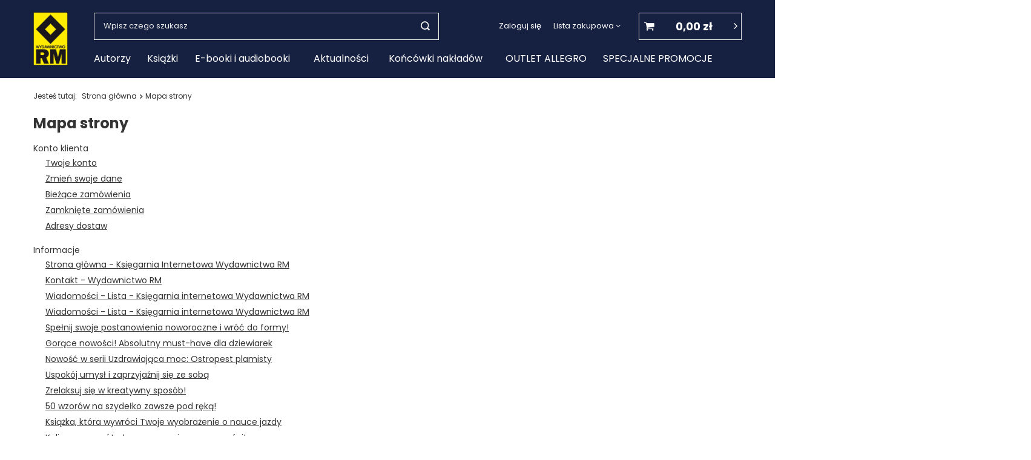

--- FILE ---
content_type: text/html; charset=utf-8
request_url: https://www.rm.com.pl/sitemap.php
body_size: 20744
content:
<!DOCTYPE html>
<html lang="pl" class="--vat --gross " ><head><meta name='viewport' content='user-scalable=no, initial-scale = 1.0, maximum-scale = 1.0, width=device-width'/><link rel="preload" crossorigin="anonymous" as="font" href="/gfx/pol/fontello.woff?v=2"><link rel="preconnect" href="https://fonts.googleapis.com"><link rel="preconnect" href="https://fonts.gstatic.com" crossorigin><link href="https://fonts.googleapis.com/css2?family=Poppins:wght@400;500;600;700&display=swap" rel="stylesheet"><meta http-equiv="Content-Type" content="text/html; charset=utf-8"><meta http-equiv="X-UA-Compatible" content="IE=edge"><title>Mapa strony - Wydawnictwo RM</title><meta name="keywords" content="[iai:product_name] "><meta name="description" content="Mapa strony - Wydawnictwo RM"><link rel="icon" href="/gfx/pol/favicon.ico"><meta name="theme-color" content="#333"><meta name="msapplication-navbutton-color" content="#333"><meta name="apple-mobile-web-app-status-bar-style" content="#333"><link rel="preload stylesheet" as="style" href="/gfx/pol/style.css.gzip?r=1707751131"><script>var app_shop={urls:{prefix:'data="/gfx/'.replace('data="', '')+'pol/',graphql:'/graphql/v1/'},vars:{priceType:'gross',priceTypeVat:true,productDeliveryTimeAndAvailabilityWithBasket:false,geoipCountryCode:'US',},txt:{priceTypeText:' brutto',},fn:{},fnrun:{},files:[],graphql:{}};const getCookieByName=(name)=>{const value=`; ${document.cookie}`;const parts = value.split(`; ${name}=`);if(parts.length === 2) return parts.pop().split(';').shift();return false;};if(getCookieByName('freeeshipping_clicked')){document.documentElement.classList.remove('--freeShipping');}if(getCookieByName('rabateCode_clicked')){document.documentElement.classList.remove('--rabateCode');}</script><script src="/gfx/pol/shop.js.gzip?r=1707751131"></script><meta name="robots" content="index,follow"><meta name="rating" content="general"><meta name="Author" content="Wydawnictwo RM na bazie IdoSell (www.idosell.com/shop).">
<!-- Begin LoginOptions html -->

<style>
#client_new_social .service_item[data-name="service_Apple"]:before, 
#cookie_login_social_more .service_item[data-name="service_Apple"]:before,
.oscop_contact .oscop_login__service[data-service="Apple"]:before {
    display: block;
    height: 2.6rem;
    content: url('/gfx/standards/apple.svg?r=1743165583');
}
.oscop_contact .oscop_login__service[data-service="Apple"]:before {
    height: auto;
    transform: scale(0.8);
}
#client_new_social .service_item[data-name="service_Apple"]:has(img.service_icon):before,
#cookie_login_social_more .service_item[data-name="service_Apple"]:has(img.service_icon):before,
.oscop_contact .oscop_login__service[data-service="Apple"]:has(img.service_icon):before {
    display: none;
}
</style>

<!-- End LoginOptions html -->

<!-- Open Graph -->
<link rel="manifest" href="https://www.rm.com.pl/data/include/pwa/2/manifest.json?t=3"><meta name="apple-mobile-web-app-capable" content="yes"><meta name="apple-mobile-web-app-status-bar-style" content="black"><meta name="apple-mobile-web-app-title" content="www.rm.com.pl"><link rel="apple-touch-icon" href="/data/include/pwa/2/icon-128.png"><link rel="apple-touch-startup-image" href="/data/include/pwa/2/logo-512.png" /><meta name="msapplication-TileImage" content="/data/include/pwa/2/icon-144.png"><meta name="msapplication-TileColor" content="#2F3BA2"><meta name="msapplication-starturl" content="/"><script type="application/javascript">var _adblock = true;</script><script async src="/data/include/advertising.js"></script><script type="application/javascript">var statusPWA = {
                online: {
                    txt: "Połączono z internetem",
                    bg: "#5fa341"
                },
                offline: {
                    txt: "Brak połączenia z internetem",
                    bg: "#eb5467"
                }
            }</script><script async type="application/javascript" src="/ajax/js/pwa_online_bar.js?v=1&r=6"></script><script >
window.dataLayer = window.dataLayer || [];
window.gtag = function gtag() {
dataLayer.push(arguments);
}
gtag('consent', 'default', {
'ad_storage': 'denied',
'analytics_storage': 'denied',
'ad_personalization': 'denied',
'ad_user_data': 'denied',
'wait_for_update': 500
});

gtag('set', 'ads_data_redaction', true);
</script><script id="iaiscript_1" data-requirements="W10=" data-ga4_sel="ga4script">
window.iaiscript_1 = `<${'script'}  class='google_consent_mode_update'>
gtag('consent', 'update', {
'ad_storage': 'denied',
'analytics_storage': 'denied',
'ad_personalization': 'denied',
'ad_user_data': 'denied'
});
</${'script'}>`;
</script>
<!-- End Open Graph -->

<link rel="canonical" href="https://www.rm.com.pl/sitemap.php" />

                <!-- Global site tag (gtag.js) -->
                <script  async src="https://www.googletagmanager.com/gtag/js?id=AW-1038983729"></script>
                <script >
                    window.dataLayer = window.dataLayer || [];
                    window.gtag = function gtag(){dataLayer.push(arguments);}
                    gtag('js', new Date());
                    
                    gtag('config', 'AW-1038983729', {"allow_enhanced_conversions":true});

                </script>
                            <!-- Google Tag Manager -->
                    <script >(function(w,d,s,l,i){w[l]=w[l]||[];w[l].push({'gtm.start':
                    new Date().getTime(),event:'gtm.js'});var f=d.getElementsByTagName(s)[0],
                    j=d.createElement(s),dl=l!='dataLayer'?'&l='+l:'';j.async=true;j.src=
                    'https://www.googletagmanager.com/gtm.js?id='+i+dl;f.parentNode.insertBefore(j,f);
                    })(window,document,'script','dataLayer','GTM-5JNGTJL');</script>
            <!-- End Google Tag Manager -->
<!-- Begin additional html or js -->


<!--2|2|2-->
<style type="text/css">
#n67367, span.order2_deliverytime, div.order2_deliverytime{display:none;}
#search div.product_prices{text-align:left;}
input.client_rebates_submit_code, input.basketedit_submit_code{padding:3px 8px;}
</style>
<!--1|2|1-->
<style type="text/css">
#n67367, span.order2_deliverytime{display:none;}
#search div.product_prices{text-align:left;}
div#footer{clear:both;}
#projector_form div.product_info_top div, #projector_form div.product_info{font-size:12px;}
a.projector_prodstock_compare{display:none;}
button.projector_butttons_buy{font-size:1.4em !important;}
#search table.search_results, table.n54117_dictionary,table{font-size:inherit; line-height:inherit;}
</style>
<!--12|2|10-->
<!-- Facebook Pixel Code -->
<script>
  !function(f,b,e,v,n,t,s)
  {if(f.fbq)return;n=f.fbq=function(){n.callMethod?
  n.callMethod.apply(n,arguments):n.queue.push(arguments)};
  if(!f._fbq)f._fbq=n;n.push=n;n.loaded=!0;n.version='2.0';
  n.queue=[];t=b.createElement(e);t.async=!0;
  t.src=v;s=b.getElementsByTagName(e)[0];
  s.parentNode.insertBefore(t,s)}(window, document,'script',
  'https://connect.facebook.net/en_US/fbevents.js');
  fbq('init', '134741637171738');
  fbq('track', 'PageView');
</script>
<noscript><img height="1" width="1" style="display:none"
  src="https://www.facebook.com/tr?id=134741637171738&ev=PageView&noscript=1"
/></noscript>
<!-- End Facebook Pixel Code -->

<!-- End additional html or js -->
</head><body><script>
					var script = document.createElement('script');
					script.src = app_shop.urls.prefix + 'envelope.js.gzip';

					document.getElementsByTagName('body')[0].insertBefore(script, document.getElementsByTagName('body')[0].firstChild);
				</script><div id="container" class="sitemap_page container"><header class="header-grid commercial_banner"><script class="ajaxLoad">
                app_shop.vars.vat_registered = "true";
                app_shop.vars.currency_format = "###,##0.00";
                
                    app_shop.vars.currency_before_value = false;
                
                    app_shop.vars.currency_space = true;
                
                app_shop.vars.symbol = "zł";
                app_shop.vars.id= "PLN";
                app_shop.vars.baseurl = "http://www.rm.com.pl/";
                app_shop.vars.sslurl= "https://www.rm.com.pl/";
                app_shop.vars.curr_url= "%2Fsitemap.php";
                

                var currency_decimal_separator = ',';
                var currency_grouping_separator = ' ';

                
                    app_shop.vars.blacklist_extension = ["exe","com","swf","js","php"];
                
                    app_shop.vars.blacklist_mime = ["application/javascript","application/octet-stream","message/http","text/javascript","application/x-deb","application/x-javascript","application/x-shockwave-flash","application/x-msdownload"];
                
                    app_shop.urls.contact = "/contact-pol.html";
                </script><div id="viewType" style="display:none"></div><div id="logo" class="d-flex align-items-center"><a href="https://www.rm.com.pl/" target="_self"><img src="/data/gfx/mask/pol/logo_2_big.png" alt="Wydawnictwo RM" width="57" height="88"></a></div><form action="https://www.rm.com.pl/search.php" method="get" id="menu_search" class="menu_search "><a href="#showSearchForm" class="menu_search__mobile"></a><div class="menu_search__block"><div class="menu_search__item --input"><input class="menu_search__input" type="text" name="text" autocomplete="off" placeholder="Wpisz czego szukasz"><button class="menu_search__submit" type="submit"></button></div><div class="menu_search__item --results search_result"></div></div></form><div id="menu_settings" class="align-items-center justify-content-center justify-content-lg-end"><div id="menu_additional"><a class="account_link" href="https://www.rm.com.pl/login.php">Zaloguj się</a><div class="shopping_list_top" data-empty="true"><a href="https://www.rm.com.pl/pl/shoppinglist/" class="wishlist_link slt_link">Lista zakupowa</a><div class="slt_lists"><ul class="slt_lists__nav"><li class="slt_lists__nav_item" data-list_skeleton="true" data-list_id="true" data-shared="true"><a class="slt_lists__nav_link" data-list_href="true"><span class="slt_lists__nav_name" data-list_name="true"></span><span class="slt_lists__count" data-list_count="true">0</span></a></li></ul><span class="slt_lists__empty">Dodaj do niej produkty, które lubisz i chcesz kupić później.</span></div></div></div></div><div class="shopping_list_top_mobile d-none" data-empty="true"><a href="https://www.rm.com.pl/pl/shoppinglist/" class="sltm_link"></a></div><div class="sl_choose sl_dialog"><div class="sl_choose__wrapper sl_dialog__wrapper p-4 p-md-5"><div class="sl_choose__item --top sl_dialog_close mb-2"><strong class="sl_choose__label">Zapisz na liście zakupowej</strong></div><div class="sl_choose__item --lists" data-empty="true"><div class="sl_choose__list f-group --radio m-0 d-md-flex align-items-md-center justify-content-md-between" data-list_skeleton="true" data-list_id="true" data-shared="true"><input type="radio" name="add" class="sl_choose__input f-control" id="slChooseRadioSelect" data-list_position="true"><label for="slChooseRadioSelect" class="sl_choose__group_label f-label py-4" data-list_position="true"><span class="sl_choose__sub d-flex align-items-center"><span class="sl_choose__name" data-list_name="true"></span><span class="sl_choose__count" data-list_count="true">0</span></span></label><button type="button" class="sl_choose__button --desktop btn --solid">Zapisz</button></div></div><div class="sl_choose__item --create sl_create mt-4"><a href="#new" class="sl_create__link  align-items-center">Stwórz nową listę zakupową</a><form class="sl_create__form align-items-center"><div class="sl_create__group f-group --small mb-0"><input type="text" class="sl_create__input f-control" required="required"><label class="sl_create__label f-label">Nazwa nowej listy</label></div><button type="submit" class="sl_create__button btn --solid ml-2 ml-md-3">Utwórz listę</button></form></div><div class="sl_choose__item --mobile mt-4 d-flex justify-content-center d-md-none"><button class="sl_choose__button --mobile btn --solid --large">Zapisz</button></div></div></div><div id="menu_basket" class="topBasket"><a class="topBasket__sub" href="/basketedit.php"><span class="badge badge-info"></span><strong class="topBasket__price" style="display: none;">0,00 zł</strong></a><div class="topBasket__details --products" style="display: none;"><div class="topBasket__block --labels"><label class="topBasket__item --name">Produkt</label><label class="topBasket__item --sum">Ilość</label><label class="topBasket__item --prices">Cena</label></div><div class="topBasket__block --products"></div></div><div class="topBasket__details --shipping" style="display: none;"><span class="topBasket__name">Koszt dostawy od</span><span id="shipppingCost"></span></div><script>
						app_shop.vars.cache_html = true;
					</script></div><nav id="menu_categories" class=" wide"><button type="button" class="navbar-toggler"><i class="icon-reorder"></i></button><div class="navbar-collapse" id="menu_navbar"><ul class="navbar-nav mx-md-n2"><li class="nav-item"><a  href="https://www.rm.com.pl/Autorzy-ccms-pol-30.html" target="_self" title="Autorzy" class="nav-link" >Autorzy</a></li><li class="nav-item"><a  href="/pol_m_Ksiazki-535.html" target="_self" title="Książki" class="nav-link" >Książki</a><ul class="navbar-subnav"><li class="nav-item empty"><a class="nav-link" href="/pol_m_Ksiazki_Kalendarze-i-notatniki-545.html" target="_self">Kalendarze i notatniki</a></li><li class="nav-item empty"><a class="nav-link" href="/pol_m_Ksiazki_Albumy-417.html" target="_self">Albumy</a></li><li class="nav-item empty"><a class="nav-link" href="/pol_m_Ksiazki_Ezoteryka-631.html" target="_self">Ezoteryka</a></li><li class="nav-item"><a class="nav-link" href="/pol_m_Ksiazki_Dla-dzieci-427.html" target="_self">Dla dzieci</a><ul class="navbar-subsubnav"><li class="nav-item"><a class="nav-link" href="/pol_m_Ksiazki_Dla-dzieci_Kolorowanki-i-kursy-rysowania-546.html" target="_self">Kolorowanki i kursy rysowania</a></li><li class="nav-item"><a class="nav-link" href="/pol_m_Ksiazki_Dla-dzieci_Edukacyjne-657.html" target="_self">Edukacyjne</a></li><li class="nav-item"><a class="nav-link" href="/pol_m_Ksiazki_Dla-dzieci_Minecraft-567.html" target="_self">Minecraft</a></li><li class="nav-item"><a class="nav-link" href="/pol_m_Ksiazki_Dla-dzieci_Fortnite-566.html" target="_self">Fortnite</a></li><li class="nav-item"><a class="nav-link" href="/pol_m_Ksiazki_Dla-dzieci_Opowiadania-i-powiesci-565.html" target="_self">Opowiadania i powieści</a></li><li class="nav-item"><a class="nav-link" href="/pol_m_Ksiazki_Dla-dzieci_Sport-564.html" target="_self">Sport</a></li></ul></li><li class="nav-item"><a class="nav-link" href="/pol_m_Ksiazki_Edukacja-242.html" target="_self">Edukacja</a><ul class="navbar-subsubnav"><li class="nav-item"><a class="nav-link" href="/pol_m_Ksiazki_Edukacja_Metoda-Montessori-568.html" target="_self">Metoda Montessori</a></li><li class="nav-item"><a class="nav-link" href="/pol_m_Ksiazki_Edukacja_Sztuka-547.html" target="_self">Sztuka</a></li></ul></li><li class="nav-item"><a class="nav-link" href="/pol_m_Ksiazki_Historia-416.html" target="_self">Historia</a><ul class="navbar-subsubnav"><li class="nav-item"><a class="nav-link" href="/pol_m_Ksiazki_Historia_Ludowa-Historia-Polski-575.html" target="_self">Ludowa Historia Polski</a></li><li class="nav-item"><a class="nav-link" href="/pol_m_Ksiazki_Historia_Ciekawostki-historyczne-580.html" target="_self">Ciekawostki historyczne</a></li><li class="nav-item"><a class="nav-link" href="/pol_m_Ksiazki_Historia_II-wojna-swiatowa-574.html" target="_self">II wojna światowa</a></li><li class="nav-item"><a class="nav-link" href="/pol_m_Ksiazki_Historia_Bron-pancerna-573.html" target="_self">Broń pancerna</a></li><li class="nav-item"><a class="nav-link" href="/pol_m_Ksiazki_Historia_Medycyna-577.html" target="_self">Medycyna</a></li><li class="nav-item"><a class="nav-link" href="/pol_m_Ksiazki_Historia_Starozytnosc-i-sredniowiecze-578.html" target="_self">Starożytność i średniowiecze</a></li><li class="nav-item"><a class="nav-link" href="/pol_m_Ksiazki_Historia_Psychologia-579.html" target="_self">Psychologia</a></li><li class="nav-item"><a class="nav-link" href="/pol_m_Ksiazki_Historia_Inne-581.html" target="_self">Inne</a></li><li class="nav-item"><a class="nav-link" href="/pol_m_Ksiazki_Historia_Kieszonkowa-historia-665.html" target="_self">Kieszonkowa historia</a></li></ul></li><li class="nav-item"><a class="nav-link" href="/pol_m_Ksiazki_Kuchnia-i-diety-251.html" target="_self">Kuchnia i diety</a><ul class="navbar-subsubnav more"><li class="nav-item"><a class="nav-link" href="/pol_m_Ksiazki_Kuchnia-i-diety_Alkohole-i-drinki-0-557.html" target="_self">Alkohole i drinki 0%</a></li><li class="nav-item"><a class="nav-link" href="/pol_m_Ksiazki_Kuchnia-i-diety_Ciasta-i-desery-551.html" target="_self">Ciasta i desery</a></li><li class="nav-item"><a class="nav-link" href="/pol_m_Ksiazki_Kuchnia-i-diety_Dla-diabetykow-552.html" target="_self">Dla diabetyków</a></li><li class="nav-item"><a class="nav-link" href="/pol_m_Ksiazki_Kuchnia-i-diety_Hashimoto-554.html" target="_self">Hashimoto</a></li><li class="nav-item"><a class="nav-link" href="/pol_m_Ksiazki_Kuchnia-i-diety_Keto-563.html" target="_self">Keto</a></li><li class="nav-item"><a class="nav-link" href="/pol_m_Ksiazki_Kuchnia-i-diety_Kuchnia-wegetarianska-i-weganska-553.html" target="_self">Kuchnia wegetariańska i wegańska</a></li><li class="nav-item"><a class="nav-link" href="/pol_m_Ksiazki_Kuchnia-i-diety_Domowe-wyroby-i-kuchnia-polska-556.html" target="_self">Domowe wyroby i kuchnia polska</a></li><li class="nav-item"><a class="nav-link" href="/pol_m_Ksiazki_Kuchnia-i-diety_Kuchnia-swiata-558.html" target="_self">Kuchnia świata</a></li><li class="nav-item"><a class="nav-link" href="/pol_m_Ksiazki_Kuchnia-i-diety_Przyprawy-i-ziola-561.html" target="_self">Przyprawy i zioła</a></li><li class="nav-item"><a class="nav-link" href="/pol_m_Ksiazki_Kuchnia-i-diety_Inne-kulinarne-pozycje-562.html" target="_self">Inne kulinarne pozycje</a></li><li class="nav-item"><a class="nav-link" href="/pol_m_Ksiazki_Kuchnia-i-diety_Mama-i-dziecko-622.html" target="_self">Mama i dziecko</a></li><li class="nav-item"><a class="nav-link" href="/pol_m_Ksiazki_Kuchnia-i-diety_Uzdrawiajaca-moc-630.html" target="_self">Uzdrawiająca moc</a></li><li class="nav-item display-all more"><a href="##" class="nav-link display-all" txt_alt="- zwiń">
																		+ rozwiń
																	</a></li></ul></li><li class="nav-item empty"><a class="nav-link" href="/pol_m_Ksiazki_Literatura-252.html" target="_self">Literatura</a></li><li class="nav-item"><a class="nav-link" href="/pol_m_Ksiazki_Literatura-faktu-542.html" target="_self">Literatura faktu</a><ul class="navbar-subsubnav"><li class="nav-item"><a class="nav-link" href="/pol_m_Ksiazki_Literatura-faktu_Bez-fikcji-625.html" target="_self">Bez fikcji</a></li><li class="nav-item"><a class="nav-link" href="/pol_m_Ksiazki_Literatura-faktu_Fenomeny-ludzkosci-659.html" target="_self">Fenomeny ludzkości</a></li></ul></li><li class="nav-item"><a class="nav-link" href="/pol_m_Ksiazki_Poradniki-434.html" target="_self">Poradniki</a><ul class="navbar-subsubnav"><li class="nav-item"><a class="nav-link" href="/pol_m_Ksiazki_Poradniki_Zyj-lepiej-627.html" target="_self">Żyj lepiej</a></li><li class="nav-item"><a class="nav-link" href="/pol_m_Ksiazki_Poradniki_Zrozum-siebie-661.html" target="_self">Zrozum siebie</a></li></ul></li><li class="nav-item empty"><a class="nav-link" href="/pol_m_Ksiazki_Przewodniki-253.html" target="_self">Przewodniki</a></li><li class="nav-item empty"><a class="nav-link" href="/pol_m_Ksiazki_Rekodzielo-Hobby-254.html" target="_self">Rękodzieło/ Hobby</a></li><li class="nav-item"><a class="nav-link" href="/pol_m_Ksiazki_Rysowanie-kolorowanie-malowanie-258.html" target="_self">Rysowanie, kolorowanie, malowanie</a><ul class="navbar-subsubnav"><li class="nav-item"><a class="nav-link" href="/pol_m_Ksiazki_Rysowanie-kolorowanie-malowanie_Rysowanie-krok-po-kroku-663.html" target="_self">Rysowanie krok po kroku</a></li><li class="nav-item"><a class="nav-link" href="/pol_m_Ksiazki_Rysowanie-kolorowanie-malowanie_Kolorowanie-po-numerach-668.html" target="_self">Kolorowanie po numerach</a></li></ul></li><li class="nav-item empty"><a class="nav-link" href="/pol_m_Ksiazki_Sport-i-zdrowy-ruch-259.html" target="_self">Sport i zdrowy ruch</a></li><li class="nav-item empty"><a class="nav-link" href="/pol_m_Ksiazki_Szachy-260.html" target="_self">Szachy</a></li><li class="nav-item"><a class="nav-link" href="/pol_m_Ksiazki_Rosliny-i-zwierzeta-255.html" target="_self">Rośliny i zwierzęta</a><ul class="navbar-subsubnav"><li class="nav-item"><a class="nav-link" href="/pol_m_Ksiazki_Rosliny-i-zwierzeta_Kot-Jasniepan-549.html" target="_self">Kot Jaśniepan</a></li><li class="nav-item"><a class="nav-link" href="/pol_m_Ksiazki_Rosliny-i-zwierzeta_Kot-Edgar-623.html" target="_self">Kot Edgar</a></li></ul></li><li class="nav-item empty"><a class="nav-link" href="/pol_m_Ksiazki_Zdrowie-i-uroda-261.html" target="_self">Zdrowie i uroda</a></li></ul></li><li class="nav-item"><a  href="/pol_m_E-booki-i-audiobooki-320.html" target="_self" title="E-booki i audiobooki" class="nav-link" >E-booki i audiobooki</a><ul class="navbar-subnav"><li class="nav-item empty"><a class="nav-link" href="/pol_m_E-booki-i-audiobooki_Audiobooki-629.html" target="_self">Audiobooki</a></li><li class="nav-item empty"><a class="nav-link" href="/pol_m_E-booki-i-audiobooki_Ezoteryka-632.html" target="_self">Ezoteryka</a></li><li class="nav-item"><a class="nav-link" href="/pol_m_E-booki-i-audiobooki_Dla-dzieci-582.html" target="_self">Dla dzieci</a><ul class="navbar-subsubnav"><li class="nav-item"><a class="nav-link" href="/pol_m_E-booki-i-audiobooki_Dla-dzieci_Minecraft-583.html" target="_self">Minecraft</a></li><li class="nav-item"><a class="nav-link" href="/pol_m_E-booki-i-audiobooki_Dla-dzieci_Opowiadania-i-powiesci-609.html" target="_self">Opowiadania i powieści</a></li><li class="nav-item"><a class="nav-link" href="/pol_m_E-booki-i-audiobooki_Dla-dzieci_Inne-610.html" target="_self">Inne</a></li><li class="nav-item"><a class="nav-link" href="/pol_m_E-booki-i-audiobooki_Dla-dzieci_Sport-614.html" target="_self">Sport</a></li></ul></li><li class="nav-item empty"><a class="nav-link" href="/pol_m_E-booki-i-audiobooki_Szachy-584.html" target="_self">Szachy</a></li><li class="nav-item"><a class="nav-link" href="/pol_m_E-booki-i-audiobooki_Historia-585.html" target="_self">Historia</a><ul class="navbar-subsubnav"><li class="nav-item"><a class="nav-link" href="/pol_m_E-booki-i-audiobooki_Historia_Ludowa-Historia-Polski-586.html" target="_self">Ludowa Historia Polski</a></li><li class="nav-item"><a class="nav-link" href="/pol_m_E-booki-i-audiobooki_Historia_Ciekawostki-historyczne-587.html" target="_self">Ciekawostki historyczne</a></li><li class="nav-item"><a class="nav-link" href="/pol_m_E-booki-i-audiobooki_Historia_II-wojna-swiatowa-588.html" target="_self">II wojna światowa</a></li><li class="nav-item"><a class="nav-link" href="/pol_m_E-booki-i-audiobooki_Historia_Bron-pancerna-589.html" target="_self">Broń pancerna</a></li><li class="nav-item"><a class="nav-link" href="/pol_m_E-booki-i-audiobooki_Historia_Starozytnosc-i-sredniowiecze-591.html" target="_self">Starożytność i średniowiecze</a></li><li class="nav-item"><a class="nav-link" href="/pol_m_E-booki-i-audiobooki_Historia_Psychologia-592.html" target="_self">Psychologia</a></li><li class="nav-item"><a class="nav-link" href="/pol_m_E-booki-i-audiobooki_Historia_Inne-593.html" target="_self">Inne</a></li><li class="nav-item"><a class="nav-link" href="/pol_m_E-booki-i-audiobooki_Historia_Kieszonkowa-historia-666.html" target="_self">Kieszonkowa historia</a></li></ul></li><li class="nav-item"><a class="nav-link" href="/pol_m_E-booki-i-audiobooki_Kuchnia-i-diety-594.html" target="_self">Kuchnia i diety</a><ul class="navbar-subsubnav"><li class="nav-item"><a class="nav-link" href="/pol_m_E-booki-i-audiobooki_Kuchnia-i-diety_Ciasta-i-desery-596.html" target="_self">Ciasta i desery</a></li><li class="nav-item"><a class="nav-link" href="/pol_m_E-booki-i-audiobooki_Kuchnia-i-diety_Dla-diabetykow-597.html" target="_self">Dla diabetyków</a></li><li class="nav-item"><a class="nav-link" href="/pol_m_E-booki-i-audiobooki_Kuchnia-i-diety_Hashimoto-598.html" target="_self">Hashimoto</a></li><li class="nav-item"><a class="nav-link" href="/pol_m_E-booki-i-audiobooki_Kuchnia-i-diety_Keto-599.html" target="_self">Keto</a></li><li class="nav-item"><a class="nav-link" href="/pol_m_E-booki-i-audiobooki_Kuchnia-i-diety_Kuchnia-wegetarianska-i-weganska-600.html" target="_self">Kuchnia wegetariańska i wegańska</a></li><li class="nav-item"><a class="nav-link" href="/pol_m_E-booki-i-audiobooki_Kuchnia-i-diety_Domowe-wyroby-i-kuchnia-polska-601.html" target="_self">Domowe wyroby i kuchnia polska</a></li><li class="nav-item"><a class="nav-link" href="/pol_m_E-booki-i-audiobooki_Kuchnia-i-diety_Kuchnia-swiata-602.html" target="_self">Kuchnia świata</a></li><li class="nav-item"><a class="nav-link" href="/pol_m_E-booki-i-audiobooki_Kuchnia-i-diety_Przyprawy-i-ziola-603.html" target="_self">Przyprawy i zioła</a></li><li class="nav-item"><a class="nav-link" href="/pol_m_E-booki-i-audiobooki_Kuchnia-i-diety_Inne-diety-prozdrowotne-604.html" target="_self">Inne diety prozdrowotne</a></li><li class="nav-item"><a class="nav-link" href="/pol_m_E-booki-i-audiobooki_Kuchnia-i-diety_Uzdrawiajaca-moc-658.html" target="_self">Uzdrawiająca moc</a></li></ul></li><li class="nav-item empty"><a class="nav-link" href="/pol_m_E-booki-i-audiobooki_Literatura-605.html" target="_self">Literatura</a></li><li class="nav-item"><a class="nav-link" href="/pol_m_E-booki-i-audiobooki_Literatura-faktu-606.html" target="_self">Literatura faktu</a><ul class="navbar-subsubnav"><li class="nav-item"><a class="nav-link" href="/pol_m_E-booki-i-audiobooki_Literatura-faktu_Bez-fikcji-626.html" target="_self">Bez fikcji</a></li></ul></li><li class="nav-item"><a class="nav-link" href="/pol_m_E-booki-i-audiobooki_Poradniki-607.html" target="_self">Poradniki</a><ul class="navbar-subsubnav"><li class="nav-item"><a class="nav-link" href="/pol_m_E-booki-i-audiobooki_Poradniki_Zyj-lepiej-628.html" target="_self">Żyj lepiej</a></li><li class="nav-item"><a class="nav-link" href="/pol_m_E-booki-i-audiobooki_Poradniki_Zrozum-siebie-667.html" target="_self">Zrozum siebie</a></li></ul></li><li class="nav-item empty"><a class="nav-link" href="/pol_m_E-booki-i-audiobooki_Rosliny-i-zwierzeta-608.html" target="_self">Rośliny i zwierzęta</a></li><li class="nav-item empty"><a class="nav-link" href="/pol_m_E-booki-i-audiobooki_Zdrowie-i-uroda-615.html" target="_self">Zdrowie i uroda</a></li><li class="nav-item"><a class="nav-link" href="/pol_m_E-booki-i-audiobooki_Sport-i-zdrowy-ruch-616.html" target="_self">Sport i zdrowy ruch</a><ul class="navbar-subsubnav"><li class="nav-item"><a class="nav-link" href="/pol_m_E-booki-i-audiobooki_Sport-i-zdrowy-ruch_Biografie-617.html" target="_self">Biografie</a></li></ul></li><li class="nav-item empty"><a class="nav-link" href="/pol_m_E-booki-i-audiobooki_Rekodzielo-621.html" target="_self">Rękodzieło</a></li></ul></li><li class="nav-item"><a  href="https://www.rm.com.pl/blog-pol.phtml" target="_self" title="Aktualności" class="nav-link" >Aktualności</a></li><li class="nav-item"><a  href="https://allegro.pl/uzytkownik/WydawnictwoRM" target="_self" title="Końcówki nakładów" class="nav-link" >Końcówki nakładów</a></li><li class="nav-item"><a  href="https://allegro.pl/uzytkownik/WydawnictwoRM?price_from=10&amp;price_to=10" target="_self" title="OUTLET ALLEGRO" class="nav-link" >OUTLET ALLEGRO</a></li><li class="nav-item"><a  href="/pol_m_SPECJALNE-PROMOCJE-664.html" target="_self" title="SPECJALNE PROMOCJE" class="nav-link" >SPECJALNE PROMOCJE</a></li></ul></div></nav><div id="breadcrumbs" class="breadcrumbs "><div class="back_button"><button id="back_button"><i class="icon-angle-left"></i> Wstecz</button></div><div class="list_wrapper"><ol><li><span>Jesteś tutaj:  </span></li><li class="bc-main"><span><a href="/">Strona główna</a></span></li><li class="bc-active bc-sitemap"><span>Mapa strony</span></li></ol></div></div></header><div id="layout" class="row clearfix"><aside class="col-3"><section class="shopping_list_menu"><div class="shopping_list_menu__block --lists slm_lists" data-empty="true"><span class="slm_lists__label">Listy zakupowe</span><ul class="slm_lists__nav"><li class="slm_lists__nav_item" data-list_skeleton="true" data-list_id="true" data-shared="true"><a class="slm_lists__nav_link" data-list_href="true"><span class="slm_lists__nav_name" data-list_name="true"></span><span class="slm_lists__count" data-list_count="true">0</span></a></li><li class="slm_lists__nav_header"><span class="slm_lists__label">Listy zakupowe</span></li></ul><a href="#manage" class="slm_lists__manage d-none align-items-center d-md-flex">Zarządzaj listami</a></div><div class="shopping_list_menu__block --bought slm_bought"><a class="slm_bought__link d-flex" href="https://www.rm.com.pl/products-bought.php">
						Lista dotychczas zamówionych produktów
					</a></div><div class="shopping_list_menu__block --info slm_info"><strong class="slm_info__label d-block mb-3">Jak działa lista zakupowa?</strong><ul class="slm_info__list"><li class="slm_info__list_item d-flex mb-3">
							Po zalogowaniu możesz umieścić i przechowywać na liście zakupowej dowolną liczbę produktów nieskończenie długo.
						</li><li class="slm_info__list_item d-flex mb-3">
							Dodanie produktu do listy zakupowej nie oznacza automatycznie jego rezerwacji.
						</li><li class="slm_info__list_item d-flex mb-3">
							Dla niezalogowanych klientów lista zakupowa przechowywana jest do momentu wygaśnięcia sesji (około 24h).
						</li></ul></div></section><div id="mobileCategories" class="mobileCategories"><div class="mobileCategories__item --menu"><a class="mobileCategories__link --active" href="#" data-ids="#menu_search,.shopping_list_menu,#menu_search,#menu_navbar,#menu_navbar3, #menu_blog">
                            Menu
                        </a></div><div class="mobileCategories__item --account"><a class="mobileCategories__link" href="#" data-ids="#menu_contact,#login_menu_block">
                            Konto
                        </a></div></div><div class="setMobileGrid" data-item="#menu_navbar"></div><div class="setMobileGrid" data-item="#menu_navbar3" data-ismenu1="true"></div><div class="setMobileGrid" data-item="#menu_blog"></div><div class="login_menu_block d-lg-none" id="login_menu_block"><a class="sign_in_link" href="/login.php" title=""><i class="icon-user"></i><span>Zaloguj się</span></a><a class="registration_link" href="/client-new.php?register" title=""><i class="icon-lock"></i><span>Zarejestruj się</span></a><a class="order_status_link" href="/order-open.php" title=""><i class="icon-globe"></i><span>Sprawdź status zamówienia</span></a></div><div class="setMobileGrid" data-item="#menu_contact"></div><div class="setMobileGrid" data-item="#menu_settings"></div></aside><div id="content" class="col-12"><section id="Sitemap" class="sitemap_tree"><h1 class="headline"><span class="headline__name">Mapa strony</span></h1><div class="sitemap_tree__wrapper --clientpage"><label class="sitemap_tree__label">Konto klienta</label><ul class="sitemap_tree__list --nav"><li class="sitemap_tree__item --nav"><a class="sitemap_tree__link --nav" href="/login.php" title="Twoje konto">Twoje konto</a></li><li class="sitemap_tree__item --nav"><a class="sitemap_tree__link --nav" href="/loginedit.php?operation=edit" title="Zmień swoje dane">Zmień swoje dane</a></li><li class="sitemap_tree__item --nav"><a class="sitemap_tree__link --nav" href="/client-orders.php?display=opened" title="Bieżące zamówienia">Bieżące zamówienia</a></li><li class="sitemap_tree__item --nav"><a class="sitemap_tree__link --nav" href="/client-orders.php?display=closed" title="Zamknięte zamówienia">Zamknięte zamówienia</a></li><li class="sitemap_tree__item --nav"><a class="sitemap_tree__link --nav" href="/client-addresses.php" title="Adresy dostaw">Adresy dostaw</a></li></ul></div><div class="sitemap_tree__wrapper --mainpage"><label class="sitemap_tree__label">Informacje</label><ul class="sitemap_tree__list --nav"><li class="sitemap_tree__item --nav"><a class="sitemap_tree__link --nav" href="/" title="Strona główna - Księgarnia Internetowa Wydawnictwa RM">Strona główna - Księgarnia Internetowa Wydawnictwa RM</a></li><li class="sitemap_tree__item --nav"><a class="sitemap_tree__link --nav" href="/contact-pol.html" title="Kontakt - Wydawnictwo RM">Kontakt - Wydawnictwo RM</a></li><li class="sitemap_tree__item --nav"><a class="sitemap_tree__link --nav" href="/-bloglist-pol-3.html" title="Wiadomości - Lista - Księgarnia internetowa Wydawnictwa RM">Wiadomości - Lista - Księgarnia internetowa Wydawnictwa RM</a></li><li class="sitemap_tree__item --nav"><a class="sitemap_tree__link --nav" href="/-bloglist-pol-4.html" title="Wiadomości - Lista - Księgarnia internetowa Wydawnictwa RM">Wiadomości - Lista - Księgarnia internetowa Wydawnictwa RM</a></li><li class="sitemap_tree__item --nav"><a class="sitemap_tree__link --nav" href="/Spelnij-swoje-postanowienia-noworoczne-i-wroc-do-formy-blog-pol-1768489224.html" title="Spełnij swoje postanowienia noworoczne i wróć do formy!">Spełnij swoje postanowienia noworoczne i wróć do formy!</a></li><li class="sitemap_tree__item --nav"><a class="sitemap_tree__link --nav" href="/Gorace-nowosci-Absolutny-must-have-dla-dziewiarek-blog-pol-1768486720.html" title="Gorące nowości! Absolutny must-have dla dziewiarek">Gorące nowości! Absolutny must-have dla dziewiarek</a></li><li class="sitemap_tree__item --nav"><a class="sitemap_tree__link --nav" href="/Nowosc-w-serii-Uzdrawiajaca-moc-Ostropest-plamisty-blog-pol-1759925390.html" title="Nowość w serii Uzdrawiająca moc: Ostropest plamisty">Nowość w serii Uzdrawiająca moc: Ostropest plamisty</a></li><li class="sitemap_tree__item --nav"><a class="sitemap_tree__link --nav" href="/Uspokoj-umysl-i-zaprzyjaznij-sie-ze-soba-blog-pol-1760016087.html" title="Uspokój umysł i zaprzyjaźnij się ze sobą">Uspokój umysł i zaprzyjaźnij się ze sobą</a></li><li class="sitemap_tree__item --nav"><a class="sitemap_tree__link --nav" href="/Zrelaksuj-sie-w-kreatywny-sposob-blog-pol-1759915815.html" title="Zrelaksuj się w kreatywny sposób!">Zrelaksuj się w kreatywny sposób!</a></li><li class="sitemap_tree__item --nav"><a class="sitemap_tree__link --nav" href="/50-wzorow-na-szydelko-zawsze-pod-reka-blog-pol-1759844004.html" title="50 wzorów na szydełko zawsze pod ręką!">50 wzorów na szydełko zawsze pod ręką!</a></li><li class="sitemap_tree__item --nav"><a class="sitemap_tree__link --nav" href="/Ksiazka-ktora-wywroci-Twoje-wyobrazenie-o-nauce-jazdy-blog-pol-1757498056.html" title="Książka, która wywróci Twoje wyobrażenie o nauce jazdy">Książka, która wywróci Twoje wyobrażenie o nauce jazdy</a></li><li class="sitemap_tree__item --nav"><a class="sitemap_tree__link --nav" href="/Kulinarny-zawrot-glowy-poznaj-nasze-nowosci-blog-pol-1757068954.html" title="Kulinarny zawrót głowy - poznaj nasze nowości!">Kulinarny zawrót głowy - poznaj nasze nowości!</a></li><li class="sitemap_tree__item --nav"><a class="sitemap_tree__link --nav" href="/Poznaj-sekrety-medycyny-sadowej-blog-pol-1755591105.html" title="Poznaj sekrety medycyny sądowej">Poznaj sekrety medycyny sądowej</a></li><li class="sitemap_tree__item --nav"><a class="sitemap_tree__link --nav" href="/Tworcze-lato-rekodzielo-ktore-mozesz-robic-w-ogrodzie-i-parku-blog-pol-1755178798.html" title="Twórcze lato - rękodzieło, które możesz robić w ogrodzie i parku">Twórcze lato - rękodzieło, które możesz robić w ogrodzie i parku</a></li><li class="sitemap_tree__item --nav"><a class="sitemap_tree__link --nav" href="/Nowa-era-kiszonek-kiszone-wisnie-lipa-i-kimchi-blog-pol-1752672083.html" title="Nowa era kiszonek: kiszone wiśnie, lipa i... kimchi!">Nowa era kiszonek: kiszone wiśnie, lipa i... kimchi!</a></li><li class="sitemap_tree__item --nav"><a class="sitemap_tree__link --nav" href="/Nie-tylko-do-herbaty-miod-jakiego-nie-znasz-blog-pol-1752664453.html" title="Nie tylko do herbaty – miód jakiego nie znasz!">Nie tylko do herbaty – miód jakiego nie znasz!</a></li><li class="sitemap_tree__item --nav"><a class="sitemap_tree__link --nav" href="/Otworz-sie-na-kuchnie-roslinna-blog-pol-1750681037.html" title="Otwórz się na kuchnię roślinną!">Otwórz się na kuchnię roślinną!</a></li><li class="sitemap_tree__item --nav"><a class="sitemap_tree__link --nav" href="/Przywitaj-lato-blog-pol-1750672218.html" title="Przywitaj lato!">Przywitaj lato!</a></li><li class="sitemap_tree__item --nav"><a class="sitemap_tree__link --nav" href="/Podaruj-swojej-mamie-prezent-blog-pol-1747735230.html" title="Podaruj swojej mamie prezent">Podaruj swojej mamie prezent</a></li><li class="sitemap_tree__item --nav"><a class="sitemap_tree__link --nav" href="/Wielka-promocja-blog-pol-1746615211.html" title="Wielka promocja!">Wielka promocja!</a></li><li class="sitemap_tree__item --nav"><a class="sitemap_tree__link --nav" href="/Zadbaj-o-siebie-blog-pol-1745959451.html" title="Zadbaj o siebie!">Zadbaj o siebie!</a></li><li class="sitemap_tree__item --nav"><a class="sitemap_tree__link --nav" href="/Rozpocznij-podroz-po-kuchni-azjatyckiej-blog-pol-1745495156.html" title="Rozpocznij podróż po kuchni azjatyckiej">Rozpocznij podróż po kuchni azjatyckiej</a></li><li class="sitemap_tree__item --nav"><a class="sitemap_tree__link --nav" href="/Pozwol-sobie-rozkwitnac-blog-pol-1741697791.html" title="Pozwól sobie rozkwitnąć ">Pozwól sobie rozkwitnąć </a></li><li class="sitemap_tree__item --nav"><a class="sitemap_tree__link --nav" href="/Czytaj-i-tworz-ksiazki-dla-kreatywnych-blog-pol-1740753225.html" title="Czytaj i twórz – książki dla kreatywnych">Czytaj i twórz – książki dla kreatywnych</a></li><li class="sitemap_tree__item --nav"><a class="sitemap_tree__link --nav" href="/Kreatywne-i-niepowtarzalne-konstrukcje-z-klockow-LEGO-blog-pol-1737463199.html" title="Kreatywne i niepowtarzalne konstrukcje z klocków LEGO">Kreatywne i niepowtarzalne konstrukcje z klocków LEGO</a></li><li class="sitemap_tree__item --nav"><a class="sitemap_tree__link --nav" href="/Wkrocz-w-swiat-SMIERTELNEJ-GRY-blog-pol-1734605631.html" title="Wkrocz w świat ŚMIERTELNEJ GRY">Wkrocz w świat ŚMIERTELNEJ GRY</a></li><li class="sitemap_tree__item --nav"><a class="sitemap_tree__link --nav" href="/Zlap-rabat-40-i-spelnij-swoje-POSTANOWIENIE-blog-pol-1734599127.html" title="Złap rabat -40% i spełnij swoje POSTANOWIENIE">Złap rabat -40% i spełnij swoje POSTANOWIENIE</a></li><li class="sitemap_tree__item --nav"><a class="sitemap_tree__link --nav" href="/Widzimy-sie-na-Targach-Ksiazki-Historycznej-blog-pol-1732023024.html" title="Widzimy się na Targach Książki Historycznej!">Widzimy się na Targach Książki Historycznej!</a></li><li class="sitemap_tree__item --nav"><a class="sitemap_tree__link --nav" href="/Nowy-KOTOKALENDARZ-na-2025-rok-blog-pol-1731666142.html" title="Nowy KOTOKALENDARZ na 2025 rok">Nowy KOTOKALENDARZ na 2025 rok</a></li><li class="sitemap_tree__item --nav"><a class="sitemap_tree__link --nav" href="/Spraw-bliskim-UPOMINEK-i-skorzystaj-z-rabatu-45-blog-pol-1731662075.html" title="Spraw bliskim UPOMINEK i skorzystaj z rabatu -45% ">Spraw bliskim UPOMINEK i skorzystaj z rabatu -45% </a></li><li class="sitemap_tree__item --nav"><a class="sitemap_tree__link --nav" href="/Halloweenowy-rrrabat-40-Poznaj-tytuly-idealne-na-jesien-blog-pol-1730293829.html" title="Halloweenowy rrrabat -40%. Poznaj tytuły idealne na jesień">Halloweenowy rrrabat -40%. Poznaj tytuły idealne na jesień</a></li><li class="sitemap_tree__item --nav"><a class="sitemap_tree__link --nav" href="/17-pazdziernika-premierowe-podpisywanie-ksiazki-MAMY-TRUPA-I-CO-DALEJ-blog-pol-1728974318.html" title="17 października premierowe podpisywanie książki - MAMY TRUPA I CO DALEJ">17 października premierowe podpisywanie książki - MAMY TRUPA I CO DALEJ</a></li><li class="sitemap_tree__item --nav"><a class="sitemap_tree__link --nav" href="/Jaka-to-melodia-Dla-Swifties-i-nie-tylko-atrakcja-na-Noc-Ksiegarn-4-pazdziernika-blog-pol-1726231452.html" title="Jaka to melodia? Dla Swifties (i nie tylko!) - atrakcja na Noc Księgarń 4 października! ">Jaka to melodia? Dla Swifties (i nie tylko!) - atrakcja na Noc Księgarń 4 października! </a></li><li class="sitemap_tree__item --nav"><a class="sitemap_tree__link --nav" href="/Zaginieni-Historie-ludzi-ktorzy-przepadli-bez-sladu-blog-pol-1724320655.html" title="Zaginieni. Historie ludzi, którzy przepadli bez śladu">Zaginieni. Historie ludzi, którzy przepadli bez śladu</a></li><li class="sitemap_tree__item --nav"><a class="sitemap_tree__link --nav" href="/O-mezczyznie-ktory-widzial-dzwieki-Zagadki-umyslu-blog-pol-1724317868.html" title="O mężczyźnie, który widział dźwięki. Zagadki umysłu">O mężczyźnie, który widział dźwięki. Zagadki umysłu</a></li><li class="sitemap_tree__item --nav"><a class="sitemap_tree__link --nav" href="/ARONIA-UZDRAWIAJACA-MOC-wspaniale-wlasciwosci-niepozornego-owocu-blog-pol-1722517793.html" title="ARONIA. UZDRAWIAJĄCA MOC - wspaniałe właściwości niepozornego owocu">ARONIA. UZDRAWIAJĄCA MOC - wspaniałe właściwości niepozornego owocu</a></li><li class="sitemap_tree__item --nav"><a class="sitemap_tree__link --nav" href="/DMM-Dieta-Malo-Miesa-sposob-zywienia-ktory-opiera-sie-na-TWOICH-potrzebach-blog-pol-1722514425.html" title="DMM. Dieta Mało Mięsa - sposób żywienia, który opiera się na TWOICH potrzebach">DMM. Dieta Mało Mięsa - sposób żywienia, który opiera się na TWOICH potrzebach</a></li><li class="sitemap_tree__item --nav"><a class="sitemap_tree__link --nav" href="/TAYLOR-SWIFT-ERA-STYLU-nadchodzi-blog-pol-1719312199.html" title="TAYLOR SWIFT. ERA STYLU nadchodzi!">TAYLOR SWIFT. ERA STYLU nadchodzi!</a></li><li class="sitemap_tree__item --nav"><a class="sitemap_tree__link --nav" href="/Nowa-seria-ezoteryczna-blog-pol-1719305937.html" title="Nowa seria ezoteryczna!">Nowa seria ezoteryczna!</a></li><li class="sitemap_tree__item --nav"><a class="sitemap_tree__link --nav" href="/Przejmujacy-reportaz-o-otylosci-w-Polsce-blog-pol-1716991458.html" title="Przejmujący reportaż o otyłości w Polsce">Przejmujący reportaż o otyłości w Polsce</a></li><li class="sitemap_tree__item --nav"><a class="sitemap_tree__link --nav" href="/HOBBY-HORSE-pierwsza-taka-ksiazka-w-Polsce-blog-pol-1716989701.html" title="HOBBY HORSE - pierwsza taka książka w Polsce!">HOBBY HORSE - pierwsza taka książka w Polsce!</a></li><li class="sitemap_tree__item --nav"><a class="sitemap_tree__link --nav" href="/Wiosna-otworz-sie-na-nature-blog-pol-1713520098.html" title="Wiosną otwórz się na naturę!">Wiosną otwórz się na naturę!</a></li><li class="sitemap_tree__item --nav"><a class="sitemap_tree__link --nav" href="/Zostan-czolowym-szachista-blog-pol-1713448540.html" title="Zostań czołowym szachistą!">Zostań czołowym szachistą!</a></li><li class="sitemap_tree__item --nav"><a class="sitemap_tree__link --nav" href="/Audiobooki-polecaja-sie-na-wiosne-blog-pol-1711553089.html" title="Audiobooki polecają się na wiosnę!">Audiobooki polecają się na wiosnę!</a></li><li class="sitemap_tree__item --nav"><a class="sitemap_tree__link --nav" href="/Z-nami-ZYJ-LEPIEJ-Nowa-seria-poradnikow-blog-pol-1711116715.html" title="Z nami ŻYJ LEPIEJ! Nowa seria poradników">Z nami ŻYJ LEPIEJ! Nowa seria poradników</a></li><li class="sitemap_tree__item --nav"><a class="sitemap_tree__link --nav" href="/Kup-prezent-idealny-na-Dzien-Kobiet-blog-pol-1709199339.html" title="Kup prezent idealny na Dzień Kobiet!">Kup prezent idealny na Dzień Kobiet!</a></li><li class="sitemap_tree__item --nav"><a class="sitemap_tree__link --nav" href="/Nowosc-seria-reportazowa-Bez-Fikcji-blog-pol-1706697803.html" title="Nowość: seria reportażowa Bez Fikcji">Nowość: seria reportażowa Bez Fikcji</a></li><li class="sitemap_tree__item --nav"><a class="sitemap_tree__link --nav" href="/Slodkie-ksiazki-na-tlusty-czwartek-blog-pol-1706696129.html" title="Słodkie książki na tłusty czwartek">Słodkie książki na tłusty czwartek</a></li><li class="sitemap_tree__item --nav"><a class="sitemap_tree__link --nav" href="/Idealne-ksiazki-na-dzien-Babci-i-Dziadka-40-na-caly-asortyment-blog-pol-1705318787.html" title="Idealne książki na dzień Babci i Dziadka! -40% na cały asortyment!">Idealne książki na dzień Babci i Dziadka! -40% na cały asortyment!</a></li><li class="sitemap_tree__item --nav"><a class="sitemap_tree__link --nav" href="/Powrot-lubianych-tytulow-blog-pol-1702892893.html" title="Powrót lubianych tytułów!">Powrót lubianych tytułów!</a></li><li class="sitemap_tree__item --nav"><a class="sitemap_tree__link --nav" href="/Styczniowa-nowosc-Insulinoopornosc-80-przepisow-na-pyszne-i-zdrowe-dania-blog-pol-1702650085.html" title="Styczniowa nowość: Insulinooporność. 80 przepisów na pyszne i zdrowe dania ">Styczniowa nowość: Insulinooporność. 80 przepisów na pyszne i zdrowe dania </a></li><li class="sitemap_tree__item --nav"><a class="sitemap_tree__link --nav" href="/Styczniowa-nowosc-Jak-przekonac-prawie-kazdego-blog-pol-1702649491.html" title="Styczniowa nowość: Jak przekonać (prawie) każdego ">Styczniowa nowość: Jak przekonać (prawie) każdego </a></li><li class="sitemap_tree__item --nav"><a class="sitemap_tree__link --nav" href="/Styczniowa-nowosc-Kuchnia-pelna-warzyw-blog-pol-1702649035.html" title="Styczniowa nowość: Kuchnia pełna warzyw">Styczniowa nowość: Kuchnia pełna warzyw</a></li><li class="sitemap_tree__item --nav"><a class="sitemap_tree__link --nav" href="/Styczniowa-nowosc-Fit-desery-Na-slodko-bez-cukru-blog-pol-1702648099.html" title="Styczniowa nowość: Fit desery. Na słodko bez cukru">Styczniowa nowość: Fit desery. Na słodko bez cukru</a></li><li class="sitemap_tree__item --nav"><a class="sitemap_tree__link --nav" href="/Styczniowa-nowosc-Minecraft-Nauka-kodowania-piksel-po-pikselu-blog-pol-1702644340.html" title="Styczniowa nowość: Minecraft. Nauka kodowania piksel po pikselu">Styczniowa nowość: Minecraft. Nauka kodowania piksel po pikselu</a></li><li class="sitemap_tree__item --nav"><a class="sitemap_tree__link --nav" href="/Prawica-dla-opornych-blog-pol-1699363293.html" title="Prawica dla opornych">Prawica dla opornych</a></li><li class="sitemap_tree__item --nav"><a class="sitemap_tree__link --nav" href="/Candy-Pandas-Zdrowe-slodkosci-na-kazda-pore-roku-blog-pol-1699360963.html" title="Candy Pandas. Zdrowe słodkości na każdą porę roku">Candy Pandas. Zdrowe słodkości na każdą porę roku</a></li><li class="sitemap_tree__item --nav"><a class="sitemap_tree__link --nav" href="/Moich-60-pamietnych-partii-blog-pol-1682510043.html" title="Moich 60 pamiętnych partii">Moich 60 pamiętnych partii</a></li><li class="sitemap_tree__item --nav"><a class="sitemap_tree__link --nav" href="/Zdrowy-kregoslup-Jak-pokonac-bol-plecow-blog-pol-1682073370.html" title="Zdrowy kręgosłup. Jak pokonać ból pleców?">Zdrowy kręgosłup. Jak pokonać ból pleców?</a></li><li class="sitemap_tree__item --nav"><a class="sitemap_tree__link --nav" href="/Jak-wygrac-z-osteoporoza-blog-pol-1681388172.html" title="Jak wygrać z osteoporozą">Jak wygrać z osteoporozą</a></li><li class="sitemap_tree__item --nav"><a class="sitemap_tree__link --nav" href="/WINO-PRAKTYCZNY-PRZEWODNIK-blog-pol-1680775490.html" title="WINO. PRAKTYCZNY PRZEWODNIK">WINO. PRAKTYCZNY PRZEWODNIK</a></li><li class="sitemap_tree__item --nav"><a class="sitemap_tree__link --nav" href="/Jak-pokonac-lek-i-ataki-paniki-ZAPOWIEDZ-blog-pol-1679994292.html" title="Jak pokonać lęk i ataki paniki - ZAPOWIEDŹ">Jak pokonać lęk i ataki paniki - ZAPOWIEDŹ</a></li><li class="sitemap_tree__item --nav"><a class="sitemap_tree__link --nav" href="/NOWOSC-KOREA-OD-KUCHNI-blog-pol-1678974424.html" title="NOWOŚĆ - KOREA OD KUCHNI">NOWOŚĆ - KOREA OD KUCHNI</a></li><li class="sitemap_tree__item --nav"><a class="sitemap_tree__link --nav" href="/Dzien-Kobiet-blog-pol-1678193586.html" title="Dzień Kobiet">Dzień Kobiet</a></li><li class="sitemap_tree__item --nav"><a class="sitemap_tree__link --nav" href="/NOWOSC-DZIWOLAGI-blog-pol-1676977364.html" title="NOWOŚĆ - DZIWOLĄGI">NOWOŚĆ - DZIWOLĄGI</a></li><li class="sitemap_tree__item --nav"><a class="sitemap_tree__link --nav" href="/Nowa-ksiazka-reporterska-Darii-Gorki-blog-pol-1676464253.html" title="Nowa książka reporterska Darii Górki">Nowa książka reporterska Darii Górki</a></li><li class="sitemap_tree__item --nav"><a class="sitemap_tree__link --nav" href="/ZAPOWIEDZ-KSIAZKI-Nauczyciele-Wielki-zawod-blog-pol-1674736474.html" title='ZAPOWIEDŹ KSIĄŻKI "Nauczyciele. Wielki zawód"'>ZAPOWIEDŹ KSIĄŻKI "Nauczyciele. Wielki zawód"</a></li><li class="sitemap_tree__item --nav"><a class="sitemap_tree__link --nav" href="/ZAPOWIEDZ-ksiazki-Mama-w-formie-blog-pol-1674133781.html" title='ZAPOWIEDŹ książki "Mama w formie"'>ZAPOWIEDŹ książki "Mama w formie"</a></li><li class="sitemap_tree__item --nav"><a class="sitemap_tree__link --nav" href="/BESTSELLERY-2022-blog-pol-1672653696.html" title="BESTSELLERY 2022!">BESTSELLERY 2022!</a></li><li class="sitemap_tree__item --nav"><a class="sitemap_tree__link --nav" href="/NOWE-WYDANIA-KSIAZEK-O-CZOLGACH-blog-pol-1671445593.html" title="NOWE WYDANIA KSIĄŻEK O CZOŁGACH">NOWE WYDANIA KSIĄŻEK O CZOŁGACH</a></li><li class="sitemap_tree__item --nav"><a class="sitemap_tree__link --nav" href="/LISTY-DO-RM-blog-pol-1670326323.html" title="LISTY DO RM!">LISTY DO RM!</a></li><li class="sitemap_tree__item --nav"><a class="sitemap_tree__link --nav" href="/BLACK-FRIDAY-blog-pol-1669112252.html" title="BLACK FRIDAY!">BLACK FRIDAY!</a></li><li class="sitemap_tree__item --nav"><a class="sitemap_tree__link --nav" href="/Sredniowieczna-Europa-NOWOSC-blog-pol-1668693632.html" title='"Średniowieczna Europa" - NOWOŚĆ!'>"Średniowieczna Europa" - NOWOŚĆ!</a></li><li class="sitemap_tree__item --nav"><a class="sitemap_tree__link --nav" href="/Nowosci-z-literatury-militarnej-blog-pol-1667559193.html" title="Nowości z literatury militarnej!">Nowości z literatury militarnej!</a></li><li class="sitemap_tree__item --nav"><a class="sitemap_tree__link --nav" href="/PREMIERA-ksiazki-Lewica-dla-opornych-blog-pol-1667389374.html" title='PREMIERA książki "Lewica dla opornych"'>PREMIERA książki "Lewica dla opornych"</a></li><li class="sitemap_tree__item --nav"><a class="sitemap_tree__link --nav" href="/NOWE-KSIAZKI-W-TEMATYCE-MONTESSORI-blog-pol-1664800763.html" title="NOWE KSIĄŻKI W TEMATYCE MONTESSORI!">NOWE KSIĄŻKI W TEMATYCE MONTESSORI!</a></li><li class="sitemap_tree__item --nav"><a class="sitemap_tree__link --nav" href="/NOWOSCI-PSYCHOLOGICZNE-blog-pol-1664359755.html" title="NOWOŚCI PSYCHOLOGICZNE!">NOWOŚCI PSYCHOLOGICZNE!</a></li><li class="sitemap_tree__item --nav"><a class="sitemap_tree__link --nav" href="/Najlepszy-polski-pilkarz-biografia-Roberta-Lewandowskiego-blog-pol-1663932832.html" title="Najlepszy polski piłkarz – biografia Roberta Lewandowskiego.">Najlepszy polski piłkarz – biografia Roberta Lewandowskiego.</a></li><li class="sitemap_tree__item --nav"><a class="sitemap_tree__link --nav" href="/Niemieckie-mundury-II-wojny-swiatowej-PRZEDSPRZEDAZ-blog-pol-1662641444.html" title='"Niemieckie mundury II wojny światowej"- PRZEDSPRZEDAŻ'>"Niemieckie mundury II wojny światowej"- PRZEDSPRZEDAŻ</a></li><li class="sitemap_tree__item --nav"><a class="sitemap_tree__link --nav" href="/Rabat-do-30-na-ksiazki-historyczne-blog-pol-1661936427.html" title="Rabat do -30% na książki historyczne!">Rabat do -30% na książki historyczne!</a></li><li class="sitemap_tree__item --nav"><a class="sitemap_tree__link --nav" href="/Premiera-ksiazki-Hashimoto-Dieta-i-styl-zycia-w-chorobie-blog-pol-1661331282.html" title='Premiera książki "Hashimoto. Dieta i styl życia w chorobie"!'>Premiera książki "Hashimoto. Dieta i styl życia w chorobie"!</a></li><li class="sitemap_tree__item --nav"><a class="sitemap_tree__link --nav" href="/Zapowiedz-ksiazki-Miroslawa-Oczkosia-Sztuka-dobrego-mowienia-bez-belkotania-i-przynudzania-blog-pol-1660824660.html" title='Zapowiedź książki Mirosława Oczkosia "Sztuka dobrego mówienia bez bełkotania i przynudzania".'>Zapowiedź książki Mirosława Oczkosia "Sztuka dobrego mówienia bez bełkotania i przynudzania".</a></li><li class="sitemap_tree__item --nav"><a class="sitemap_tree__link --nav" href="/Ksiazka-SEX-EDU-juz-dostepna-w-przedsprzedazy-blog-pol-1660643701.html" title='Książka "SEX EDU" już dostępna w przedsprzedaży!'>Książka "SEX EDU" już dostępna w przedsprzedaży!</a></li><li class="sitemap_tree__item --nav"><a class="sitemap_tree__link --nav" href="/Ruszyla-przedsprzedaz-nowych-ksiazek-z-przepisami-blog-pol-1660294694.html" title="Ruszyła przedsprzedaż nowych książek z przepisami!">Ruszyła przedsprzedaż nowych książek z przepisami!</a></li><li class="sitemap_tree__item --nav"><a class="sitemap_tree__link --nav" href="/Wakacyjna-promocja-na-ksiazki-polskich-artystek-blog-pol-1659430800.html" title="Wakacyjna promocja na książki polskich artystek!">Wakacyjna promocja na książki polskich artystek!</a></li><li class="sitemap_tree__item --nav"><a class="sitemap_tree__link --nav" href="/Rabat-20-na-ksiazki-o-czolgach-blog-pol-1658918820.html" title="Rabat -20% na książki o czołgach!">Rabat -20% na książki o czołgach!</a></li><li class="sitemap_tree__item --nav"><a class="sitemap_tree__link --nav" href="/Miedzynarodowy-Dzien-Szachow-rabaty-na-ksiazki-szachowe-blog-pol-1658315166.html" title="Międzynarodowy Dzień Szachów - rabaty na książki szachowe!">Międzynarodowy Dzień Szachów - rabaty na książki szachowe!</a></li><li class="sitemap_tree__item --nav"><a class="sitemap_tree__link --nav" href="/Najnowsza-ksiazka-Agaty-Lewandowskiej-Dieta-dla-mozgu-blog-pol-1653551061.html" title="Najnowsza książka Agaty Lewandowskiej- Dieta dla mózgu">Najnowsza książka Agaty Lewandowskiej- Dieta dla mózgu</a></li><li class="sitemap_tree__item --nav"><a class="sitemap_tree__link --nav" href="/Wspinaczka-Praktyczny-podrecznik-Wydanie-4-blog-pol-1652171147.html" title="Wspinaczka. Praktyczny podręcznik. Wydanie 4">Wspinaczka. Praktyczny podręcznik. Wydanie 4</a></li><li class="sitemap_tree__item --nav"><a class="sitemap_tree__link --nav" href="/Dieta-keto-Najlepsze-przepisy-blog-pol-1651741871.html" title="Dieta keto. Najlepsze przepisy. ">Dieta keto. Najlepsze przepisy. </a></li><li class="sitemap_tree__item --nav"><a class="sitemap_tree__link --nav" href="/Atlas-ptakow-Poradnik-obserwatora-blog-pol-1649748792.html" title="Atlas ptaków. Poradnik obserwatora.">Atlas ptaków. Poradnik obserwatora.</a></li><li class="sitemap_tree__item --nav"><a class="sitemap_tree__link --nav" href="/Kulinarna-Wiola-Ciasta-i-ciasteczka-blog-pol-1649404881.html" title="Kulinarna Wiola. Ciasta i ciasteczka.">Kulinarna Wiola. Ciasta i ciasteczka.</a></li><li class="sitemap_tree__item --nav"><a class="sitemap_tree__link --nav" href="/-Frigiel-i-Fluffy-Odlegle-lady-Tajemnica-Oriel-blog-pol-1648035430.html" title=" Frigiel i Fluffy. Odległe lądy. Tajemnica Oriel."> Frigiel i Fluffy. Odległe lądy. Tajemnica Oriel.</a></li><li class="sitemap_tree__item --nav"><a class="sitemap_tree__link --nav" href="/Idealne-ksiazki-na-walentynkowy-prezent-blog-pol-1644411585.html" title="Idealne książki na walentynkowy prezent!">Idealne książki na walentynkowy prezent!</a></li><li class="sitemap_tree__item --nav"><a class="sitemap_tree__link --nav" href="/Premiera-ksiazki-Rachel-Roth-Przysiegnij-ze-przezyjesz-blog-pol-1641829299.html" title="Premiera książki Rachel Roth Przysięgnij, że przeżyjesz">Premiera książki Rachel Roth Przysięgnij, że przeżyjesz</a></li></ul></div><div class="sitemap_tree__wrapper --searchpage"><label class="sitemap_tree__label">Asortyment</label><ul class="sitemap_tree__list --nav"><li class="sitemap_tree__item --nav"><a class="sitemap_tree__link --nav" href="/searching.php" title="Wyszukiwarka zaawansowana - Wydawnictwo RM">Wyszukiwarka zaawansowana - Wydawnictwo RM</a></li><li class="sitemap_tree__item --nav"><a class="sitemap_tree__link --nav" href="/Bestseller-sbestseller-pol.html" title="Bestseller">Bestseller</a></li><li class="sitemap_tree__item --nav"><a class="sitemap_tree__link --nav" href="/Przecena-sdiscount-pol.html" title="Przecena">Przecena</a></li></ul></div><div class="sitemap_tree__wrapper --producers"><label class="sitemap_tree__label">Producenci - Wydawnictwo RM</label><ul class="sitemap_tree__list --nav"><li class="sitemap_tree__item --nav"><a class="sitemap_tree__link --nav" href="/firm-pol-1758196960-BoNoBo.html" title="BoNoBo">BoNoBo</a></li><li class="sitemap_tree__item --nav"><a class="sitemap_tree__link --nav" href="/firm-pol-1405927314-Wydawnictwo-RM.html" title="Wydawnictwo RM">Wydawnictwo RM</a></li></ul></div><div class="sitemap_tree__wrapper --series"><label class="sitemap_tree__label">Serie - Wydawnictwo RM</label><ul class="sitemap_tree__list --nav"><li class="sitemap_tree__item --nav"><a class="sitemap_tree__link --nav" href="/ser-pol-53-Ostatni-policjant.html" title="Ostatni policjant">Ostatni policjant</a></li></ul></div><div class="sitemap_tree__wrapper --tree1"><label class="sitemap_tree__label">Menu - Księgarnia Internetowa Wydawnictwa RM</label><ul class="sitemap_tree__list --nav"><li class="sitemap_tree__item --nav"><a class="sitemap_tree__link --nav" href="https://www.rm.com.pl/Autorzy-ccms-pol-30.html" title="Autorzy">Autorzy</a></li><li class="sitemap_tree__item --nav"><a class="sitemap_tree__link --nav" href="/pol_m_Ksiazki-535.html" title="Książki">Książki</a><ul class="sitemap_tree__list --subnav"><li class="sitemap_tree__item --subnav"><a class="sitemap_tree__link --subnav" href="/pol_m_Ksiazki_Kalendarze-i-notatniki-545.html" title="Kalendarze i notatniki">Kalendarze i notatniki</a></li><li class="sitemap_tree__item --subnav"><a class="sitemap_tree__link --subnav" href="/pol_m_Ksiazki_Albumy-417.html" title="Albumy">Albumy</a></li><li class="sitemap_tree__item --subnav"><a class="sitemap_tree__link --subnav" href="/pol_m_Ksiazki_Ezoteryka-631.html" title="Ezoteryka">Ezoteryka</a></li><li class="sitemap_tree__item --subnav"><a class="sitemap_tree__link --subnav" href="/pol_m_Ksiazki_Dla-dzieci-427.html" title="Dla dzieci">Dla dzieci</a><ul class="sitemap_tree__list --subsubnav"><li class="sitemap_tree__item --subsubnav"><a class="sitemap_tree__link --subsubnav" href="/pol_m_Ksiazki_Dla-dzieci_Kolorowanki-i-kursy-rysowania-546.html" title="Kolorowanki i kursy rysowania">Kolorowanki i kursy rysowania</a><ul class="sitemap_tree__list --subsubsubnav"><li class="sitemap_tree__item --subsubsubnav"><a class="sitemap_tree__link --subsubsubnav" href="/pol_m_Ksiazki_Dla-dzieci_Kolorowanki-i-kursy-rysowania_Kolorowa-edukacja-548.html" title="Kolorowa edukacja">Kolorowa edukacja</a></li><li class="sitemap_tree__item --subsubsubnav"><a class="sitemap_tree__link --subsubsubnav" href="/pol_m_Ksiazki_Dla-dzieci_Kolorowanki-i-kursy-rysowania_Rysowanie-krok-po-kroku-662.html" title="Rysowanie krok po kroku">Rysowanie krok po kroku</a></li></ul></li><li class="sitemap_tree__item --subsubnav"><a class="sitemap_tree__link --subsubnav" href="/pol_m_Ksiazki_Dla-dzieci_Edukacyjne-657.html" title="Edukacyjne">Edukacyjne</a></li><li class="sitemap_tree__item --subsubnav"><a class="sitemap_tree__link --subsubnav" href="/pol_m_Ksiazki_Dla-dzieci_Minecraft-567.html" title="Minecraft">Minecraft</a><ul class="sitemap_tree__list --subsubsubnav"><li class="sitemap_tree__item --subsubsubnav"><a class="sitemap_tree__link --subsubsubnav" href="/pol_m_Ksiazki_Dla-dzieci_Minecraft_Frigiel-i-Fluffy-572.html" title="Frigiel i Fluffy">Frigiel i Fluffy</a></li></ul></li><li class="sitemap_tree__item --subsubnav"><a class="sitemap_tree__link --subsubnav" href="/pol_m_Ksiazki_Dla-dzieci_Fortnite-566.html" title="Fortnite">Fortnite</a></li><li class="sitemap_tree__item --subsubnav"><a class="sitemap_tree__link --subsubnav" href="/pol_m_Ksiazki_Dla-dzieci_Opowiadania-i-powiesci-565.html" title="Opowiadania i powieści">Opowiadania i powieści</a><ul class="sitemap_tree__list --subsubsubnav"><li class="sitemap_tree__item --subsubsubnav"><a class="sitemap_tree__link --subsubsubnav" href="/pol_m_Ksiazki_Dla-dzieci_Opowiadania-i-powiesci_Patriotyczne-i-edukacyjne-570.html" title="Patriotyczne i edukacyjne">Patriotyczne i edukacyjne</a></li><li class="sitemap_tree__item --subsubsubnav"><a class="sitemap_tree__link --subsubsubnav" href="/pol_m_Ksiazki_Dla-dzieci_Opowiadania-i-powiesci_Fatalna-czarownica-571.html" title="Fatalna czarownica">Fatalna czarownica</a></li></ul></li><li class="sitemap_tree__item --subsubnav"><a class="sitemap_tree__link --subsubnav" href="/pol_m_Ksiazki_Dla-dzieci_Sport-564.html" title="Sport">Sport</a></li></ul></li><li class="sitemap_tree__item --subnav"><a class="sitemap_tree__link --subnav" href="/pol_m_Ksiazki_Edukacja-242.html" title="Edukacja">Edukacja</a><ul class="sitemap_tree__list --subsubnav"><li class="sitemap_tree__item --subsubnav"><a class="sitemap_tree__link --subsubnav" href="/pol_m_Ksiazki_Edukacja_Metoda-Montessori-568.html" title="Metoda Montessori">Metoda Montessori</a></li><li class="sitemap_tree__item --subsubnav"><a class="sitemap_tree__link --subsubnav" href="/pol_m_Ksiazki_Edukacja_Sztuka-547.html" title="Sztuka">Sztuka</a></li></ul></li><li class="sitemap_tree__item --subnav"><a class="sitemap_tree__link --subnav" href="/pol_m_Ksiazki_Historia-416.html" title="Historia">Historia</a><ul class="sitemap_tree__list --subsubnav"><li class="sitemap_tree__item --subsubnav"><a class="sitemap_tree__link --subsubnav" href="/pol_m_Ksiazki_Historia_Ludowa-Historia-Polski-575.html" title="Ludowa Historia Polski">Ludowa Historia Polski</a></li><li class="sitemap_tree__item --subsubnav"><a class="sitemap_tree__link --subsubnav" href="/pol_m_Ksiazki_Historia_Ciekawostki-historyczne-580.html" title="Ciekawostki historyczne">Ciekawostki historyczne</a><ul class="sitemap_tree__list --subsubsubnav"><li class="sitemap_tree__item --subsubsubnav"><a class="sitemap_tree__link --subsubsubnav" href="/pol_m_Ksiazki_Historia_Ciekawostki-historyczne_Krotka-Historia-576.html" title="Krótka Historia">Krótka Historia</a></li></ul></li><li class="sitemap_tree__item --subsubnav"><a class="sitemap_tree__link --subsubnav" href="/pol_m_Ksiazki_Historia_II-wojna-swiatowa-574.html" title="II wojna światowa">II wojna światowa</a></li><li class="sitemap_tree__item --subsubnav"><a class="sitemap_tree__link --subsubnav" href="/pol_m_Ksiazki_Historia_Bron-pancerna-573.html" title="Broń pancerna">Broń pancerna</a></li><li class="sitemap_tree__item --subsubnav"><a class="sitemap_tree__link --subsubnav" href="/pol_m_Ksiazki_Historia_Medycyna-577.html" title="Medycyna">Medycyna</a></li><li class="sitemap_tree__item --subsubnav"><a class="sitemap_tree__link --subsubnav" href="/pol_m_Ksiazki_Historia_Starozytnosc-i-sredniowiecze-578.html" title="Starożytność i średniowiecze">Starożytność i średniowiecze</a></li><li class="sitemap_tree__item --subsubnav"><a class="sitemap_tree__link --subsubnav" href="/pol_m_Ksiazki_Historia_Psychologia-579.html" title="Psychologia">Psychologia</a></li><li class="sitemap_tree__item --subsubnav"><a class="sitemap_tree__link --subsubnav" href="/pol_m_Ksiazki_Historia_Inne-581.html" title="Inne">Inne</a></li><li class="sitemap_tree__item --subsubnav"><a class="sitemap_tree__link --subsubnav" href="/pol_m_Ksiazki_Historia_Kieszonkowa-historia-665.html" title="Kieszonkowa historia">Kieszonkowa historia</a></li></ul></li><li class="sitemap_tree__item --subnav"><a class="sitemap_tree__link --subnav" href="/pol_m_Ksiazki_Kuchnia-i-diety-251.html" title="Kuchnia i diety">Kuchnia i diety</a><ul class="sitemap_tree__list --subsubnav"><li class="sitemap_tree__item --subsubnav"><a class="sitemap_tree__link --subsubnav" href="/pol_m_Ksiazki_Kuchnia-i-diety_Alkohole-i-drinki-0-557.html" title="Alkohole i drinki 0%">Alkohole i drinki 0%</a></li><li class="sitemap_tree__item --subsubnav"><a class="sitemap_tree__link --subsubnav" href="/pol_m_Ksiazki_Kuchnia-i-diety_Ciasta-i-desery-551.html" title="Ciasta i desery">Ciasta i desery</a></li><li class="sitemap_tree__item --subsubnav"><a class="sitemap_tree__link --subsubnav" href="/pol_m_Ksiazki_Kuchnia-i-diety_Dla-diabetykow-552.html" title="Dla diabetyków">Dla diabetyków</a></li><li class="sitemap_tree__item --subsubnav"><a class="sitemap_tree__link --subsubnav" href="/pol_m_Ksiazki_Kuchnia-i-diety_Hashimoto-554.html" title="Hashimoto">Hashimoto</a></li><li class="sitemap_tree__item --subsubnav"><a class="sitemap_tree__link --subsubnav" href="/pol_m_Ksiazki_Kuchnia-i-diety_Keto-563.html" title="Keto">Keto</a></li><li class="sitemap_tree__item --subsubnav"><a class="sitemap_tree__link --subsubnav" href="/pol_m_Ksiazki_Kuchnia-i-diety_Kuchnia-wegetarianska-i-weganska-553.html" title="Kuchnia wegetariańska i wegańska">Kuchnia wegetariańska i wegańska</a></li><li class="sitemap_tree__item --subsubnav"><a class="sitemap_tree__link --subsubnav" href="/pol_m_Ksiazki_Kuchnia-i-diety_Domowe-wyroby-i-kuchnia-polska-556.html" title="Domowe wyroby i kuchnia polska">Domowe wyroby i kuchnia polska</a><ul class="sitemap_tree__list --subsubsubnav"><li class="sitemap_tree__item --subsubsubnav"><a class="sitemap_tree__link --subsubsubnav" href="/pol_m_Ksiazki_Kuchnia-i-diety_Domowe-wyroby-i-kuchnia-polska_Kulinarna-Wiola-550.html" title="Kulinarna Wiola">Kulinarna Wiola</a></li></ul></li><li class="sitemap_tree__item --subsubnav"><a class="sitemap_tree__link --subsubnav" href="/pol_m_Ksiazki_Kuchnia-i-diety_Kuchnia-swiata-558.html" title="Kuchnia świata">Kuchnia świata</a><ul class="sitemap_tree__list --subsubsubnav"><li class="sitemap_tree__item --subsubsubnav"><a class="sitemap_tree__link --subsubsubnav" href="/pol_m_Ksiazki_Kuchnia-i-diety_Kuchnia-swiata_EASY-655.html" title="EASY">EASY</a></li></ul></li><li class="sitemap_tree__item --subsubnav"><a class="sitemap_tree__link --subsubnav" href="/pol_m_Ksiazki_Kuchnia-i-diety_Przyprawy-i-ziola-561.html" title="Przyprawy i zioła">Przyprawy i zioła</a></li><li class="sitemap_tree__item --subsubnav"><a class="sitemap_tree__link --subsubnav" href="/pol_m_Ksiazki_Kuchnia-i-diety_Inne-kulinarne-pozycje-562.html" title="Inne kulinarne pozycje">Inne kulinarne pozycje</a></li><li class="sitemap_tree__item --subsubnav"><a class="sitemap_tree__link --subsubnav" href="/pol_m_Ksiazki_Kuchnia-i-diety_Mama-i-dziecko-622.html" title="Mama i dziecko">Mama i dziecko</a></li><li class="sitemap_tree__item --subsubnav"><a class="sitemap_tree__link --subsubnav" href="/pol_m_Ksiazki_Kuchnia-i-diety_Uzdrawiajaca-moc-630.html" title="Uzdrawiająca moc">Uzdrawiająca moc</a></li></ul></li><li class="sitemap_tree__item --subnav"><a class="sitemap_tree__link --subnav" href="/pol_m_Ksiazki_Literatura-252.html" title="Literatura">Literatura</a></li><li class="sitemap_tree__item --subnav"><a class="sitemap_tree__link --subnav" href="/pol_m_Ksiazki_Literatura-faktu-542.html" title="Literatura faktu">Literatura faktu</a><ul class="sitemap_tree__list --subsubnav"><li class="sitemap_tree__item --subsubnav"><a class="sitemap_tree__link --subsubnav" href="/pol_m_Ksiazki_Literatura-faktu_Bez-fikcji-625.html" title="Bez fikcji">Bez fikcji</a></li><li class="sitemap_tree__item --subsubnav"><a class="sitemap_tree__link --subsubnav" href="/pol_m_Ksiazki_Literatura-faktu_Fenomeny-ludzkosci-659.html" title="Fenomeny ludzkości">Fenomeny ludzkości</a></li></ul></li><li class="sitemap_tree__item --subnav"><a class="sitemap_tree__link --subnav" href="/pol_m_Ksiazki_Poradniki-434.html" title="Poradniki">Poradniki</a><ul class="sitemap_tree__list --subsubnav"><li class="sitemap_tree__item --subsubnav"><a class="sitemap_tree__link --subsubnav" href="/pol_m_Ksiazki_Poradniki_Zyj-lepiej-627.html" title="Żyj lepiej">Żyj lepiej</a></li><li class="sitemap_tree__item --subsubnav"><a class="sitemap_tree__link --subsubnav" href="/pol_m_Ksiazki_Poradniki_Zrozum-siebie-661.html" title="Zrozum siebie">Zrozum siebie</a></li></ul></li><li class="sitemap_tree__item --subnav"><a class="sitemap_tree__link --subnav" href="/pol_m_Ksiazki_Przewodniki-253.html" title="Przewodniki">Przewodniki</a></li><li class="sitemap_tree__item --subnav"><a class="sitemap_tree__link --subnav" href="/pol_m_Ksiazki_Rekodzielo-Hobby-254.html" title="Rękodzieło/ Hobby">Rękodzieło/ Hobby</a></li><li class="sitemap_tree__item --subnav"><a class="sitemap_tree__link --subnav" href="/pol_m_Ksiazki_Rysowanie-kolorowanie-malowanie-258.html" title="Rysowanie, kolorowanie, malowanie">Rysowanie, kolorowanie, malowanie</a><ul class="sitemap_tree__list --subsubnav"><li class="sitemap_tree__item --subsubnav"><a class="sitemap_tree__link --subsubnav" href="/pol_m_Ksiazki_Rysowanie-kolorowanie-malowanie_Rysowanie-krok-po-kroku-663.html" title="Rysowanie krok po kroku">Rysowanie krok po kroku</a></li><li class="sitemap_tree__item --subsubnav"><a class="sitemap_tree__link --subsubnav" href="/pol_m_Ksiazki_Rysowanie-kolorowanie-malowanie_Kolorowanie-po-numerach-668.html" title="Kolorowanie po numerach">Kolorowanie po numerach</a></li></ul></li><li class="sitemap_tree__item --subnav"><a class="sitemap_tree__link --subnav" href="/pol_m_Ksiazki_Sport-i-zdrowy-ruch-259.html" title="Sport i zdrowy ruch">Sport i zdrowy ruch</a></li><li class="sitemap_tree__item --subnav"><a class="sitemap_tree__link --subnav" href="/pol_m_Ksiazki_Szachy-260.html" title="Szachy">Szachy</a></li><li class="sitemap_tree__item --subnav"><a class="sitemap_tree__link --subnav" href="/pol_m_Ksiazki_Rosliny-i-zwierzeta-255.html" title="Rośliny i zwierzęta">Rośliny i zwierzęta</a><ul class="sitemap_tree__list --subsubnav"><li class="sitemap_tree__item --subsubnav"><a class="sitemap_tree__link --subsubnav" href="/pol_m_Ksiazki_Rosliny-i-zwierzeta_Kot-Jasniepan-549.html" title="Kot Jaśniepan">Kot Jaśniepan</a></li><li class="sitemap_tree__item --subsubnav"><a class="sitemap_tree__link --subsubnav" href="/pol_m_Ksiazki_Rosliny-i-zwierzeta_Kot-Edgar-623.html" title="Kot Edgar">Kot Edgar</a></li></ul></li><li class="sitemap_tree__item --subnav"><a class="sitemap_tree__link --subnav" href="/pol_m_Ksiazki_Zdrowie-i-uroda-261.html" title="Zdrowie i uroda">Zdrowie i uroda</a></li></ul></li><li class="sitemap_tree__item --nav"><a class="sitemap_tree__link --nav" href="/pol_m_E-booki-i-audiobooki-320.html" title="E-booki i audiobooki">E-booki i audiobooki</a><ul class="sitemap_tree__list --subnav"><li class="sitemap_tree__item --subnav"><a class="sitemap_tree__link --subnav" href="/pol_m_E-booki-i-audiobooki_Audiobooki-629.html" title="Audiobooki">Audiobooki</a></li><li class="sitemap_tree__item --subnav"><a class="sitemap_tree__link --subnav" href="/pol_m_E-booki-i-audiobooki_Ezoteryka-632.html" title="Ezoteryka">Ezoteryka</a></li><li class="sitemap_tree__item --subnav"><a class="sitemap_tree__link --subnav" href="/pol_m_E-booki-i-audiobooki_Dla-dzieci-582.html" title="Dla dzieci">Dla dzieci</a><ul class="sitemap_tree__list --subsubnav"><li class="sitemap_tree__item --subsubnav"><a class="sitemap_tree__link --subsubnav" href="/pol_m_E-booki-i-audiobooki_Dla-dzieci_Minecraft-583.html" title="Minecraft">Minecraft</a><ul class="sitemap_tree__list --subsubsubnav"><li class="sitemap_tree__item --subsubsubnav"><a class="sitemap_tree__link --subsubsubnav" href="/pol_m_E-booki-i-audiobooki_Dla-dzieci_Minecraft_Frigiel-i-Fluffy-619.html" title="Frigiel i Fluffy">Frigiel i Fluffy</a></li></ul></li><li class="sitemap_tree__item --subsubnav"><a class="sitemap_tree__link --subsubnav" href="/pol_m_E-booki-i-audiobooki_Dla-dzieci_Opowiadania-i-powiesci-609.html" title="Opowiadania i powieści">Opowiadania i powieści</a><ul class="sitemap_tree__list --subsubsubnav"><li class="sitemap_tree__item --subsubsubnav"><a class="sitemap_tree__link --subsubsubnav" href="/pol_m_E-booki-i-audiobooki_Dla-dzieci_Opowiadania-i-powiesci_Fatalna-czarownica-612.html" title="Fatalna czarownica">Fatalna czarownica</a></li><li class="sitemap_tree__item --subsubsubnav"><a class="sitemap_tree__link --subsubsubnav" href="/pol_m_E-booki-i-audiobooki_Dla-dzieci_Opowiadania-i-powiesci_Patriotyczne-i-edukacyjne-613.html" title="Patriotyczne i edukacyjne">Patriotyczne i edukacyjne</a></li></ul></li><li class="sitemap_tree__item --subsubnav"><a class="sitemap_tree__link --subsubnav" href="/pol_m_E-booki-i-audiobooki_Dla-dzieci_Inne-610.html" title="Inne">Inne</a></li><li class="sitemap_tree__item --subsubnav"><a class="sitemap_tree__link --subsubnav" href="/pol_m_E-booki-i-audiobooki_Dla-dzieci_Sport-614.html" title="Sport">Sport</a></li></ul></li><li class="sitemap_tree__item --subnav"><a class="sitemap_tree__link --subnav" href="/pol_m_E-booki-i-audiobooki_Szachy-584.html" title="Szachy">Szachy</a></li><li class="sitemap_tree__item --subnav"><a class="sitemap_tree__link --subnav" href="/pol_m_E-booki-i-audiobooki_Historia-585.html" title="Historia">Historia</a><ul class="sitemap_tree__list --subsubnav"><li class="sitemap_tree__item --subsubnav"><a class="sitemap_tree__link --subsubnav" href="/pol_m_E-booki-i-audiobooki_Historia_Ludowa-Historia-Polski-586.html" title="Ludowa Historia Polski">Ludowa Historia Polski</a></li><li class="sitemap_tree__item --subsubnav"><a class="sitemap_tree__link --subsubnav" href="/pol_m_E-booki-i-audiobooki_Historia_Ciekawostki-historyczne-587.html" title="Ciekawostki historyczne">Ciekawostki historyczne</a><ul class="sitemap_tree__list --subsubsubnav"><li class="sitemap_tree__item --subsubsubnav"><a class="sitemap_tree__link --subsubsubnav" href="/pol_m_E-booki-i-audiobooki_Historia_Ciekawostki-historyczne_Krotka-Historia-620.html" title="Krótka Historia">Krótka Historia</a></li></ul></li><li class="sitemap_tree__item --subsubnav"><a class="sitemap_tree__link --subsubnav" href="/pol_m_E-booki-i-audiobooki_Historia_II-wojna-swiatowa-588.html" title="II wojna światowa">II wojna światowa</a></li><li class="sitemap_tree__item --subsubnav"><a class="sitemap_tree__link --subsubnav" href="/pol_m_E-booki-i-audiobooki_Historia_Bron-pancerna-589.html" title="Broń pancerna">Broń pancerna</a></li><li class="sitemap_tree__item --subsubnav"><a class="sitemap_tree__link --subsubnav" href="/pol_m_E-booki-i-audiobooki_Historia_Starozytnosc-i-sredniowiecze-591.html" title="Starożytność i średniowiecze">Starożytność i średniowiecze</a></li><li class="sitemap_tree__item --subsubnav"><a class="sitemap_tree__link --subsubnav" href="/pol_m_E-booki-i-audiobooki_Historia_Psychologia-592.html" title="Psychologia">Psychologia</a></li><li class="sitemap_tree__item --subsubnav"><a class="sitemap_tree__link --subsubnav" href="/pol_m_E-booki-i-audiobooki_Historia_Inne-593.html" title="Inne">Inne</a></li><li class="sitemap_tree__item --subsubnav"><a class="sitemap_tree__link --subsubnav" href="/pol_m_E-booki-i-audiobooki_Historia_Kieszonkowa-historia-666.html" title="Kieszonkowa historia">Kieszonkowa historia</a></li></ul></li><li class="sitemap_tree__item --subnav"><a class="sitemap_tree__link --subnav" href="/pol_m_E-booki-i-audiobooki_Kuchnia-i-diety-594.html" title="Kuchnia i diety">Kuchnia i diety</a><ul class="sitemap_tree__list --subsubnav"><li class="sitemap_tree__item --subsubnav"><a class="sitemap_tree__link --subsubnav" href="/pol_m_E-booki-i-audiobooki_Kuchnia-i-diety_Ciasta-i-desery-596.html" title="Ciasta i desery">Ciasta i desery</a></li><li class="sitemap_tree__item --subsubnav"><a class="sitemap_tree__link --subsubnav" href="/pol_m_E-booki-i-audiobooki_Kuchnia-i-diety_Dla-diabetykow-597.html" title="Dla diabetyków">Dla diabetyków</a></li><li class="sitemap_tree__item --subsubnav"><a class="sitemap_tree__link --subsubnav" href="/pol_m_E-booki-i-audiobooki_Kuchnia-i-diety_Hashimoto-598.html" title="Hashimoto">Hashimoto</a></li><li class="sitemap_tree__item --subsubnav"><a class="sitemap_tree__link --subsubnav" href="/pol_m_E-booki-i-audiobooki_Kuchnia-i-diety_Keto-599.html" title="Keto">Keto</a></li><li class="sitemap_tree__item --subsubnav"><a class="sitemap_tree__link --subsubnav" href="/pol_m_E-booki-i-audiobooki_Kuchnia-i-diety_Kuchnia-wegetarianska-i-weganska-600.html" title="Kuchnia wegetariańska i wegańska">Kuchnia wegetariańska i wegańska</a></li><li class="sitemap_tree__item --subsubnav"><a class="sitemap_tree__link --subsubnav" href="/pol_m_E-booki-i-audiobooki_Kuchnia-i-diety_Domowe-wyroby-i-kuchnia-polska-601.html" title="Domowe wyroby i kuchnia polska">Domowe wyroby i kuchnia polska</a></li><li class="sitemap_tree__item --subsubnav"><a class="sitemap_tree__link --subsubnav" href="/pol_m_E-booki-i-audiobooki_Kuchnia-i-diety_Kuchnia-swiata-602.html" title="Kuchnia świata">Kuchnia świata</a></li><li class="sitemap_tree__item --subsubnav"><a class="sitemap_tree__link --subsubnav" href="/pol_m_E-booki-i-audiobooki_Kuchnia-i-diety_Przyprawy-i-ziola-603.html" title="Przyprawy i zioła">Przyprawy i zioła</a></li><li class="sitemap_tree__item --subsubnav"><a class="sitemap_tree__link --subsubnav" href="/pol_m_E-booki-i-audiobooki_Kuchnia-i-diety_Inne-diety-prozdrowotne-604.html" title="Inne diety prozdrowotne">Inne diety prozdrowotne</a></li><li class="sitemap_tree__item --subsubnav"><a class="sitemap_tree__link --subsubnav" href="/pol_m_E-booki-i-audiobooki_Kuchnia-i-diety_Uzdrawiajaca-moc-658.html" title="Uzdrawiająca moc">Uzdrawiająca moc</a></li></ul></li><li class="sitemap_tree__item --subnav"><a class="sitemap_tree__link --subnav" href="/pol_m_E-booki-i-audiobooki_Literatura-605.html" title="Literatura">Literatura</a></li><li class="sitemap_tree__item --subnav"><a class="sitemap_tree__link --subnav" href="/pol_m_E-booki-i-audiobooki_Literatura-faktu-606.html" title="Literatura faktu">Literatura faktu</a><ul class="sitemap_tree__list --subsubnav"><li class="sitemap_tree__item --subsubnav"><a class="sitemap_tree__link --subsubnav" href="/pol_m_E-booki-i-audiobooki_Literatura-faktu_Bez-fikcji-626.html" title="Bez fikcji">Bez fikcji</a></li></ul></li><li class="sitemap_tree__item --subnav"><a class="sitemap_tree__link --subnav" href="/pol_m_E-booki-i-audiobooki_Poradniki-607.html" title="Poradniki">Poradniki</a><ul class="sitemap_tree__list --subsubnav"><li class="sitemap_tree__item --subsubnav"><a class="sitemap_tree__link --subsubnav" href="/pol_m_E-booki-i-audiobooki_Poradniki_Zyj-lepiej-628.html" title="Żyj lepiej">Żyj lepiej</a></li><li class="sitemap_tree__item --subsubnav"><a class="sitemap_tree__link --subsubnav" href="/pol_m_E-booki-i-audiobooki_Poradniki_Zrozum-siebie-667.html" title="Zrozum siebie">Zrozum siebie</a></li></ul></li><li class="sitemap_tree__item --subnav"><a class="sitemap_tree__link --subnav" href="/pol_m_E-booki-i-audiobooki_Rosliny-i-zwierzeta-608.html" title="Rośliny i zwierzęta">Rośliny i zwierzęta</a></li><li class="sitemap_tree__item --subnav"><a class="sitemap_tree__link --subnav" href="/pol_m_E-booki-i-audiobooki_Zdrowie-i-uroda-615.html" title="Zdrowie i uroda">Zdrowie i uroda</a></li><li class="sitemap_tree__item --subnav"><a class="sitemap_tree__link --subnav" href="/pol_m_E-booki-i-audiobooki_Sport-i-zdrowy-ruch-616.html" title="Sport i zdrowy ruch">Sport i zdrowy ruch</a><ul class="sitemap_tree__list --subsubnav"><li class="sitemap_tree__item --subsubnav"><a class="sitemap_tree__link --subsubnav" href="/pol_m_E-booki-i-audiobooki_Sport-i-zdrowy-ruch_Biografie-617.html" title="Biografie">Biografie</a></li></ul></li><li class="sitemap_tree__item --subnav"><a class="sitemap_tree__link --subnav" href="/pol_m_E-booki-i-audiobooki_Rekodzielo-621.html" title="Rękodzieło">Rękodzieło</a></li></ul></li><li class="sitemap_tree__item --nav"><a class="sitemap_tree__link --nav" href="https://www.rm.com.pl/blog-pol.phtml" title="Aktualności">Aktualności</a></li><li class="sitemap_tree__item --nav"><a class="sitemap_tree__link --nav" href="https://allegro.pl/uzytkownik/WydawnictwoRM" title="Końcówki nakładów">Końcówki nakładów</a></li><li class="sitemap_tree__item --nav"><a class="sitemap_tree__link --nav" href="https://allegro.pl/uzytkownik/WydawnictwoRM?price_from=10&amp;price_to=10" title="OUTLET ALLEGRO">OUTLET ALLEGRO</a></li><li class="sitemap_tree__item --nav"><a class="sitemap_tree__link --nav" href="/pol_m_SPECJALNE-PROMOCJE-664.html" title="SPECJALNE PROMOCJE">SPECJALNE PROMOCJE</a></li></ul></div><div class="sitemap_tree__wrapper --tree2"><label class="sitemap_tree__label">Menu - Księgarnia Internetowa Wydawnictwa RM</label><ul class="sitemap_tree__list --nav"><li class="sitemap_tree__item --nav"><a class="sitemap_tree__link --nav" href="/pol_m_Albumy-262.html" title="Albumy">Albumy</a></li><li class="sitemap_tree__item --nav"><a class="sitemap_tree__link --nav" href="/pol_m_Promocja-tygodnia-426.html" title="Promocja tygodnia">Promocja tygodnia</a></li><li class="sitemap_tree__item --nav"><a class="sitemap_tree__link --nav" href="/pol_m_E-booki-413.html" title="E-booki">E-booki</a></li><li class="sitemap_tree__item --nav"><a class="sitemap_tree__link --nav" href="/pol_m_Atlasy-263.html" title="Atlasy">Atlasy</a></li><li class="sitemap_tree__item --nav"><a class="sitemap_tree__link --nav" href="/pol_m_Beletrystyka-264.html" title="Beletrystyka">Beletrystyka</a></li><li class="sitemap_tree__item --nav"><a class="sitemap_tree__link --nav" href="/pol_m_Dla-dzieci-267.html" title="Dla dzieci">Dla dzieci</a></li><li class="sitemap_tree__item --nav"><a class="sitemap_tree__link --nav" href="/pol_m_Edukacja-268.html" title="Edukacja">Edukacja</a><ul class="sitemap_tree__list --subnav"><li class="sitemap_tree__item --subnav"><a class="sitemap_tree__link --subnav" href="/pol_m_Edukacja_Inne-270.html" title="Inne">Inne</a></li><li class="sitemap_tree__item --subnav"><a class="sitemap_tree__link --subnav" href="/pol_m_Edukacja_Jezyki-obce-271.html" title="Języki obce">Języki obce</a></li></ul></li><li class="sitemap_tree__item --nav"><a class="sitemap_tree__link --nav" href="/pol_m_Historia-273.html" title="Historia">Historia</a></li><li class="sitemap_tree__item --nav"><a class="sitemap_tree__link --nav" href="/pol_m_Inne-275.html" title="Inne">Inne</a></li><li class="sitemap_tree__item --nav"><a class="sitemap_tree__link --nav" href="/pol_m_Kresy-415.html" title="Kresy">Kresy</a></li><li class="sitemap_tree__item --nav"><a class="sitemap_tree__link --nav" href="/pol_m_Kuchnia-277.html" title="Kuchnia">Kuchnia</a></li><li class="sitemap_tree__item --nav"><a class="sitemap_tree__link --nav" href="/pol_m_Literatura-318.html" title="Literatura">Literatura</a></li><li class="sitemap_tree__item --nav"><a class="sitemap_tree__link --nav" href="/pol_m_Ogrod-278.html" title="Ogród">Ogród</a></li><li class="sitemap_tree__item --nav"><a class="sitemap_tree__link --nav" href="/pol_m_Przewodniki-279.html" title="Przewodniki">Przewodniki</a></li><li class="sitemap_tree__item --nav"><a class="sitemap_tree__link --nav" href="/pol_m_Pszczoly-428.html" title="Pszczoły">Pszczoły</a></li><li class="sitemap_tree__item --nav"><a class="sitemap_tree__link --nav" href="/pol_m_Reportaz-425.html" title="Reportaż">Reportaż</a></li><li class="sitemap_tree__item --nav"><a class="sitemap_tree__link --nav" href="/pol_m_Rysowanie-i-malowanie-286.html" title="Rysowanie i malowanie">Rysowanie i malowanie</a></li><li class="sitemap_tree__item --nav"><a class="sitemap_tree__link --nav" href="/pol_m_Szachy-316.html" title="Szachy">Szachy</a></li><li class="sitemap_tree__item --nav"><a class="sitemap_tree__link --nav" href="/pol_m_Sport-288.html" title="Sport">Sport</a></li><li class="sitemap_tree__item --nav"><a class="sitemap_tree__link --nav" href="/pol_m_Zwierzeta-291.html" title="Zwierzęta">Zwierzęta</a><ul class="sitemap_tree__list --subnav"><li class="sitemap_tree__item --subnav"><a class="sitemap_tree__link --subnav" href="/pol_m_Zwierzeta_Hodowla-292.html" title="Hodowla">Hodowla</a></li><li class="sitemap_tree__item --subnav"><a class="sitemap_tree__link --subnav" href="/pol_m_Zwierzeta_Inne-293.html" title="Inne">Inne</a></li></ul></li></ul></div></section></div></div></div><footer class=""><div id="menu_buttons" class="container"><div class="row menu_buttons_sub"><div class="menu_button_wrapper col-6"><a target="_blank" href="http://www.dotpay.pl" title=""><img alt="" src="/data/include/img/links/1360840981.jpg?t=1692368880"></a></div><div class="menu_button_wrapper col-6"><a target="_blank" href="http://readme.pl/" title="Readme"><img alt="Readme" src="/data/include/img/links/1461664549.jpg?t=1692368880"></a></div></div></div><div id="menu_newsletter" class="menu-newsletter container"><form action="https://www.rm.com.pl/settings.php" method="post" class="row"><div class="label_wrapper col-12 col-md-3"><label><p>Bądź na bieżąco</p><p>Otrzymuj informacje o nowościach, zapowiedziach i promocjach</p></label></div><div class="col-12 col-md-7 newsletter_right_wrapper"><div class="input-wrapper  has-feedback "><input class="form-control validate" name="mailing_name" type="text" minlength="3" placeholder="Twoje imię"><span class="form-control-feedback"></span></div><div class="input-wrapper has-feedback "><input class="form-control validate" name="mailing_email" type="text" data-validate="email" placeholder="Twój adres e-mail"><span class="form-control-feedback"></span></div><div class="btn-wrapper "><button name="mailing_action" value="add" type="submit" class="btn --solid --large add_newsletter" title="Zapisz">
									Zapisz się
								</button></div><div class="f-group --checkbox newsletter_agreements | newsletter_agreements"><input type="checkbox" class="f-control validate focused newsletter_checkbox" id="exampleInputCheckbox" required="required" name="news_checkboxes"><label class="f-label" for="exampleInputCheckbox"><label for="news_checkbox_1">Wyrażam zgodę na przetwarzanie danych osobowych zgodnie z <a href="l/Bezpieczenstwo-i-cookies-cabout-pol-10.html" target="_blank">polityką prywatności</a>.</label><a href="/pol-privacy-and-cookie-notice.html"></a></label></div></div></form></div><div id="footer_links" class="row container four_elements"><ul id="menu_orders" class="footer_links col-md-4 col-sm-6 col-12 orders_bg"><li><a id="menu_orders_header" class=" footer_links_label" href="https://www.rm.com.pl/client-orders.php" title="">
							Moje zamówienie
						</a><ul class="footer_links_sub"><li id="order_status" class="menu_orders_item"><i class="icon-battery"></i><a href="https://www.rm.com.pl/order-open.php">
									Status zamówienia
								</a></li><li id="order_status2" class="menu_orders_item"><i class="icon-truck"></i><a href="https://www.rm.com.pl/order-open.php">
									Śledzenie przesyłki
								</a></li><li id="order_rma" class="menu_orders_item"><i class="icon-sad-face"></i><a href="https://www.rm.com.pl/rma-open.php">
									Chcę zareklamować produkt
								</a></li><li id="order_returns" class="menu_orders_item"><i class="icon-refresh-dollar"></i><a href="https://www.rm.com.pl/returns-open.php">
									Chcę zwrócić produkt
								</a></li><li id="order_exchange" class="menu_orders_item d-none"><a href="/client-orders.php?display=returns&amp;exchange=true"></a></li><li id="order_contact" class="menu_orders_item"><i class="icon-phone"></i><a href="/contact-pol.html">
										Kontakt
									</a></li></ul></li></ul><ul id="menu_account" class="footer_links col-md-4 col-sm-6 col-12"><li><a id="menu_account_header" class=" footer_links_label" href="https://www.rm.com.pl/login.php" title="">
							Moje konto
						</a><ul class="footer_links_sub"><li id="account_register_retail" class="menu_orders_item"><i class="icon-register-card"></i><a href="https://www.rm.com.pl/client-new.php?register">
												Zarejestruj się
											</a></li><li id="account_basket" class="menu_orders_item"><i class="icon-basket"></i><a href="https://www.rm.com.pl/basketedit.php">
									Koszyk
								</a></li><li id="account_observed" class="menu_orders_item"><i class="icon-star-empty"></i><a href="https://www.rm.com.pl/pl/shoppinglist/">
									Listy zakupowe
								</a></li><li id="account_boughts" class="menu_orders_item"><i class="icon-menu-lines"></i><a href="https://www.rm.com.pl/products-bought.php">
									Lista zakupionych produktów
								</a></li><li id="account_history" class="menu_orders_item"><i class="icon-clock"></i><a href="https://www.rm.com.pl/client-orders.php">
									Historia transakcji
								</a></li><li id="account_rebates" class="menu_orders_item"><i class="icon-scissors-cut"></i><a href="https://www.rm.com.pl/client-rebate.php">
									Moje rabaty
								</a></li><li id="account_newsletter" class="menu_orders_item"><i class="icon-envelope-empty"></i><a href="https://www.rm.com.pl/newsletter.php">
									Newsletter
								</a></li></ul></li></ul><ul id="menu_regulations" class="footer_links col-md-4 col-sm-6 col-12"><li><span class="footer_links_label">Regulaminy</span><ul class="footer_links_sub"><li><a href="/pol-delivery.html">
											Wysyłka
										</a></li><li><a href="/pol-payments.html">
											Sposoby płatności i prowizje
										</a></li><li><a href="/pol-terms.html">
											Regulamin
										</a></li><li><a href="/pol-privacy-and-cookie-notice.html">
											Polityka prywatności
										</a></li><li><a href="/pol-returns-and_replacements.html">
											Odstąpienie od umowy
										</a></li></ul></li></ul><ul class="footer_links col-md-4 col-sm-6 col-12" id="links_footer_1"><li><span  title="Kontakt" class="footer_links_label" ><span>Kontakt</span></span><ul class="footer_links_sub"><li><a href="https://www.facebook.com/WydawnictwoRM" target="_blank" title="Facebook" ><span>Facebook</span></a></li><li><a href="https://www.instagram.com/wydawnictwo_rm/" target="_blank" title="Instagram" ><span>Instagram</span></a></li><li><a href="https://www.tiktok.com/@wydawnictwo_rm" target="_blank" title="TikTok" ><span>TikTok</span></a></li><li><a href="https://www.youtube.com/channel/UCjmGdDCAcBXMhDPdz90xvcQ" target="_blank" title="Youtube" ><span>Youtube</span></a></li><li><a href="https://twitter.com/WydawnictwoRM" target="_blank" title="Twitter" ><span>Twitter</span></a></li></ul></li></ul></div><div class="footer_settings container d-md-flex justify-content-md-between align-items-md-center pb-md-4"><div id="price_info" class="footer_settings__price_info price_info mb-4 d-md-flex align-items-md-center mb-md-0"><div class="price_info__wrapper"><span class="price_info__text --type">
												W sklepie prezentujemy ceny brutto (z VAT). 
											</span></div></div><div class="footer_settings__idosell idosell  d-md-flex align-items-md-center " id="idosell_logo"><a class="idosell__logo --link" target="_blank" href="https://www.idosell.com/pl/?utm_source=clientShopSite&amp;utm_medium=Label&amp;utm_campaign=PoweredByBadgeLink" title="Sklep internetowy"><img class="idosell__img mx-auto d-block" src="/ajax/poweredby_IdoSell_Shop_white.svg?v=1" alt="Sklep internetowy"></a></div></div><div id="menu_contact" class="container d-md-flex align-items-md-center justify-content-md-start"><ul><li class="contact_type_header"><a href="https://www.rm.com.pl/contact-pol.html" title="">
							Kontakt
						</a></li><li class="contact_type_phone"><a href="tel:572351052">572 351 052 (Dział promocji)</a></li><li class="contact_type_mail"><a href="mailto:sklep@rm.com.pl%20(Dzia%C5%82%20Handlowy:%20obs%C5%82uga%20zam%C3%B3wie%C5%84%20w%20sklepie)">sklep@rm.com.pl (Dział Handlowy: obsługa zamówień w sklepie)</a></li><li class="contact_type_adress"><span class="shopshortname">Wydawnictwo RM<span>, </span></span><span class="adress_street">Mińska 25<span>, </span></span><span class="adress_zipcode">03-808<span class="n55931_city"> Warszawa</span></span></li></ul></div><script>
				const instalmentData = {
					
					currency: 'zł',
					
					
							basketCost: 0,
						
							basketCostNet: 0,
						
					
					basketCount: parseInt(0, 10),
					
					
							price: 0,
							priceNet: 0,
						
				}
			</script><script type="application/ld+json">
		{
		"@context": "http://schema.org",
		"@type": "WebSite",
		
		"url": "https://www.rm.com.pl/",
		"potentialAction": {
		"@type": "SearchAction",
		"target": "https://www.rm.com.pl/search.php?text={search_term_string}",
		"query-input": "required name=search_term_string"
		}
		}
	</script><script>
                app_shop.vars.request_uri = "%2Fsitemap.php"
                app_shop.vars.additional_ajax = '/sitemap.php'
            </script></footer><script src="/gfx/pol/envelope.js.gzip?r=1707751131"></script><script>
                app_shop.runApp();
            </script>        <script >
            gtag('event', 'page_view', {
                'send_to': 'AW-1038983729',
                'ecomm_pagetype': 'other',
                'ecomm_prodid': "",
                'ecomm_totalvalue': 0,
                'a': '',
                'g': ''
            });
        </script><script>
            window.Core = {};
            window.Core.basketChanged = function(newContent) {};</script><script>var inpostPayProperties={"isBinded":null}</script>
<!-- Begin additional html or js -->


<!--SYSTEM - COOKIES CONSENT|2|-->
<script src="/ajax/getCookieConsent.php" id="cookies_script_handler"></script><script> function prepareCookiesConfiguration() {
  const execCookie = () => {
    if (typeof newIaiCookie !== "undefined") {
      newIaiCookie?.init?.(true);
    }
  };

  if (document.querySelector("#cookies_script_handler")) {
    execCookie();
    return;
  }
  
  const scriptURL = "/ajax/getCookieConsent.php";
  if (!scriptURL) return;
  
  const scriptElement = document.createElement("script");
  scriptElement.setAttribute("id", "cookies_script_handler");
  scriptElement.onload = () => {
    execCookie();
  };
  scriptElement.src = scriptURL;
  
  document.head.appendChild(scriptElement);
}
 </script><script id="iaiscript_2" data-requirements="eyJtYXJrZXRpbmciOlsibWV0YWZhY2Vib29rIl19">
window.iaiscript_2 = `<!-- Facebook Pixel Code -->
            <${'script'} >
            !function(f,b,e,v,n,t,s){if(f.fbq)return;n=f.fbq=function(){n.callMethod?
            n.callMethod.apply(n,arguments):n.queue.push(arguments)};if(!f._fbq)f._fbq=n;
            n.push=n;n.loaded=!0;n.version='2.0';n.agent='plidosell';n.queue=[];t=b.createElement(e);t.async=!0;
            t.src=v;s=b.getElementsByTagName(e)[0];s.parentNode.insertBefore(t,s)}(window,
            document,'script','//connect.facebook.net/en_US/fbevents.js');
            // Insert Your Facebook Pixel ID below. 
            fbq('init', '134741637171738');
            fbq('track', 'PageView');
            </${'script'}>
            <!-- Insert Your Facebook Pixel ID below. --> 
            <noscript><img height='1' width='1' style='display:none'
            src='https://www.facebook.com/tr?id=134741637171738&amp;ev=PageView&amp;noscript=1'
            /></noscript>
            <${'script'} ></${'script'}>
            <!-- End Facebook Pixel Code -->`;
</script>

<!-- End additional html or js -->
<script id="iaiscript_3" data-requirements="eyJhbmFseXRpY3MiOlsiZ29vZ2xlYW5hbHl0aWNzIl19">
window.iaiscript_3 = ``;
</script>            <!-- Google Tag Manager (noscript) -->
                <noscript><iframe src="https://www.googletagmanager.com/ns.html?id=GTM-5JNGTJL"
                height="0" width="0" style="display:none;visibility:hidden"></iframe></noscript>
            <!-- End Google Tag Manager (noscript) --><style>.grecaptcha-badge{position:static!important;transform:translateX(186px);transition:transform 0.3s!important;}.grecaptcha-badge:hover{transform:translateX(0);}</style><script>async function prepareRecaptcha(){var captchableElems=[];captchableElems.push(...document.getElementsByName("mailing_email"));captchableElems.push(...document.getElementsByName("client_login"));captchableElems.push(...document.getElementsByName("from"));if(!captchableElems.length)return;window.iaiRecaptchaToken=window.iaiRecaptchaToken||await getRecaptchaToken("contact");captchableElems.forEach((el)=>{if(el.dataset.recaptchaApplied)return;el.dataset.recaptchaApplied=true;const recaptchaTokenElement=document.createElement("input");recaptchaTokenElement.name="iai-recaptcha-token";recaptchaTokenElement.value=window.iaiRecaptchaToken;recaptchaTokenElement.type="hidden";if(el.name==="opinionId"){el.after(recaptchaTokenElement);return;}
el.closest("form")?.append(recaptchaTokenElement);});}
document.addEventListener("focus",(e)=>{const{target}=e;if(!target.closest)return;if(!target.closest("input[name=mailing_email],input[name=client_login], input[name=client_password], input[name=client_firstname], input[name=client_lastname], input[name=client_email], input[name=terms_agree],input[name=from]"))return;prepareRecaptcha();},true);let recaptchaApplied=false;document.querySelectorAll(".rate_opinion").forEach((el)=>{el.addEventListener("mouseover",()=>{if(!recaptchaApplied){prepareRecaptcha();recaptchaApplied=true;}});});function getRecaptchaToken(event){if(window.iaiRecaptchaToken)return window.iaiRecaptchaToken;if(window.iaiRecaptchaTokenPromise)return window.iaiRecaptchaTokenPromise;const captchaScript=document.createElement('script');captchaScript.src="https://www.google.com/recaptcha/api.js?render=explicit";document.head.appendChild(captchaScript);window.iaiRecaptchaTokenPromise=new Promise((resolve,reject)=>{captchaScript.onload=function(){grecaptcha.ready(async()=>{if(!document.getElementById("googleRecaptchaBadge")){const googleRecaptchaBadge=document.createElement("div");googleRecaptchaBadge.id="googleRecaptchaBadge";googleRecaptchaBadge.setAttribute("style","position: relative; overflow: hidden; float: right; padding: 5px 0px 5px 5px; z-index: 2; margin-top: -75px; clear: both;");document.body.appendChild(googleRecaptchaBadge);}
let clientId=grecaptcha.render('googleRecaptchaBadge',{'sitekey':'6LfY2KIUAAAAAHkCraLngqQvNxpJ31dsVuFsapft','badge':'bottomright','size':'invisible'});const response=await grecaptcha.execute(clientId,{action:event});window.iaiRecaptchaToken=response;setInterval(function(){resetCaptcha(clientId,event)},2*61*1000);resolve(response);})}});return window.iaiRecaptchaTokenPromise;}
function resetCaptcha(clientId,event){grecaptcha.ready(function(){grecaptcha.execute(clientId,{action:event}).then(function(token){window.iaiRecaptchaToken=token;let tokenDivs=document.getElementsByName("iai-recaptcha-token");tokenDivs.forEach((el)=>{el.value=token;});});});}</script><img src="https://client1594.idosell.com/checkup.php?c=dc4a5e5a76a00a91ec2a4582d75e2d5d" style="display:none" alt="pixel"></body></html>
